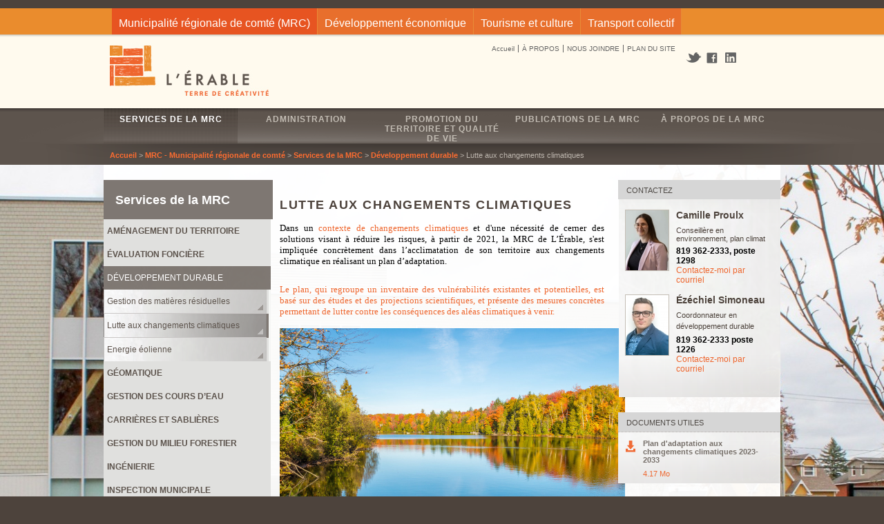

--- FILE ---
content_type: text/html; charset=utf-8
request_url: https://www.erable.ca/mrc/services-de-la-mrc/developpement-durable/lutte-aux-changements-climatiques
body_size: 9471
content:
<!DOCTYPE html>
<!--[if IEMobile 7]><html class="iem7"  lang="fr" dir="ltr"><![endif]-->
<!--[if lte IE 6]><html class="lt-ie9 lt-ie8 lt-ie7"  lang="fr" dir="ltr"><![endif]-->
<!--[if (IE 7)&(!IEMobile)]><html class="lt-ie9 lt-ie8"  lang="fr" dir="ltr"><![endif]-->
<!--[if IE 8]><html class="lt-ie9"  lang="fr" dir="ltr"><![endif]-->
<!--[if (gte IE 9)|(gt IEMobile 7)]><html  lang="fr" dir="ltr" prefix="content: http://purl.org/rss/1.0/modules/content/ dc: http://purl.org/dc/terms/ foaf: http://xmlns.com/foaf/0.1/ rdfs: http://www.w3.org/2000/01/rdf-schema# sioc: http://rdfs.org/sioc/ns# sioct: http://rdfs.org/sioc/types# skos: http://www.w3.org/2004/02/skos/core# xsd: http://www.w3.org/2001/XMLSchema#"><![endif]-->

<head>
    	<!-- Start cookieyes banner -->
	<script id="cookieyes" type="text/javascript" src="https://cdn-cookieyes.com/client_data/17c660296750ae9b6ca38c79/script.js"></script>
	<!-- End cookieyes banner -->
  <meta charset="utf-8" />
<link rel="shortcut icon" href="https://www.erable.ca/sites/all/themes/erable_theme/favicon.ico" type="image/vnd.microsoft.icon" />
<meta name="description" content="Dans un contexte de changements climatiques et d&#039;une nécessité de cerner des solutions visant à réduire les risques, à partir de 2021, la MRC de L’Érable, s&#039;est impliquée concrètement dans l’acclimatation de son territoire aux changements climatique en réalisant un plan d’adaptation.Le plan, qui regroupe un inventaire des vulnérabilités existantes et potentielles, est basé sur" />
<meta name="robots" content="follow, index" />
<meta name="generator" content="Drupal 7 (https://www.drupal.org)" />
<link rel="canonical" href="https://www.erable.ca/mrc/services-de-la-mrc/developpement-durable/lutte-aux-changements-climatiques" />
<link rel="shortlink" href="https://www.erable.ca/node/6920" />
<meta property="og:site_name" content="Region de L&#039;Erable" />
<meta property="og:type" content="article" />
<meta property="og:title" content="Lutte aux changements climatiques" />
<meta property="og:url" content="https://www.erable.ca/mrc/services-de-la-mrc/developpement-durable/lutte-aux-changements-climatiques" />
<meta property="og:description" content="Dans un contexte de changements climatiques et d&#039;une nécessité de cerner des solutions visant à réduire les risques, à partir de 2021, la MRC de L’Érable, s&#039;est impliquée concrètement dans l’acclimatation de son territoire aux changements climatique en réalisant un plan d’adaptation.Le plan, qui regroupe un inventaire des vulnérabilités existantes et potentielles, est basé sur des études et des projections scientifiques, et présente des mesures concrètes permettant de lutter contre les conséquences des aléas climatiques à venir.Plan d’adaptation aux changements climatiques 2023 – 2033 de la MR" />
<meta property="og:updated_time" content="2025-03-24T08:03:18-04:00" />
<meta property="article:published_time" content="2022-04-11T16:12:15-04:00" />
<meta property="article:modified_time" content="2025-03-24T08:03:18-04:00" />
  <title>Lutte aux changements climatiques | Region de L'Erable</title>

      <meta name="MobileOptimized" content="width">
    <meta name="HandheldFriendly" content="true">
    <meta name="viewport" content="width=device-width">
    <style>
@import url("https://www.erable.ca/modules/system/system.base.css?t8wutf");
@import url("https://www.erable.ca/modules/system/system.messages.css?t8wutf");
@import url("https://www.erable.ca/modules/system/system.theme.css?t8wutf");
</style>
<style media="screen">
@import url("https://www.erable.ca/sites/all/libraries/shadowbox/shadowbox.css?t8wutf");
</style>
<style media="print">#sb-container{position:relative;}#sb-overlay{display:none;}#sb-wrapper{position:relative;top:0;left:0;}#sb-loading{display:none;}
</style>
<style>
@import url("https://www.erable.ca/modules/comment/comment.css?t8wutf");
@import url("https://www.erable.ca/modules/field/theme/field.css?t8wutf");
@import url("https://www.erable.ca/modules/node/node.css?t8wutf");
@import url("https://www.erable.ca/modules/poll/poll.css?t8wutf");
@import url("https://www.erable.ca/modules/search/search.css?t8wutf");
@import url("https://www.erable.ca/modules/user/user.css?t8wutf");
@import url("https://www.erable.ca/sites/all/modules/contrib/video_filter/video_filter.css?t8wutf");
@import url("https://www.erable.ca/sites/all/modules/contrib/calendar/css/calendar_multiday.css?t8wutf");
@import url("https://www.erable.ca/sites/all/modules/contrib/views/css/views.css?t8wutf");
@import url("https://www.erable.ca/sites/all/modules/contrib/media/modules/media_wysiwyg/css/media_wysiwyg.base.css?t8wutf");
</style>
<style>
@import url("https://www.erable.ca/sites/all/modules/colorbox/styles/plain/colorbox_style.css?t8wutf");
@import url("https://www.erable.ca/sites/all/modules/contrib/ctools/css/ctools.css?t8wutf");
@import url("https://www.erable.ca/sites/all/modules/tp1/tp1_resize/tp1_resize.css?t8wutf");
</style>
<link type="text/css" rel="stylesheet" href="http://fonts.googleapis.com/css?family=Cabin:400,500,600,700" media="all" />
<style>
@import url("https://www.erable.ca/sites/all/themes/erable_theme/css/layouts/responsive-sidebars.css?t8wutf");
@import url("https://www.erable.ca/sites/all/themes/erable_theme/css/tabs.css?t8wutf");
@import url("https://www.erable.ca/sites/all/themes/erable_theme/css/pages.css?t8wutf");
@import url("https://www.erable.ca/sites/all/themes/erable_theme/css/blocks.css?t8wutf");
@import url("https://www.erable.ca/sites/all/themes/erable_theme/css/views-styles.css?t8wutf");
@import url("https://www.erable.ca/sites/all/themes/erable_theme/css/nodes.css?t8wutf");
@import url("https://www.erable.ca/sites/all/themes/erable_theme/css/forms.css?t8wutf");
</style>
  <!-- <link rel="stylesheet" href="https://cdn.jsdelivr.net/gh/orestbida/cookieconsent@2.9.2/dist/cookieconsent.css"> -->
  <script src="https://www.erable.ca/sites/all/modules/contrib/jquery_update/replace/jquery/1.12/jquery.min.js?v=1.12.4"></script>
<script src="https://www.erable.ca/misc/jquery-extend-3.4.0.js?v=1.12.4"></script>
<script src="https://www.erable.ca/misc/jquery-html-prefilter-3.5.0-backport.js?v=1.12.4"></script>
<script src="https://www.erable.ca/misc/jquery.once.js?v=1.2"></script>
<script src="https://www.erable.ca/misc/drupal.js?t8wutf"></script>
<script src="https://www.erable.ca/sites/all/modules/contrib/jquery_update/js/jquery_browser.js?v=0.0.1"></script>
<script src="https://www.erable.ca/sites/all/libraries/shadowbox/shadowbox.js?v=3.0.3"></script>
<script src="https://www.erable.ca/sites/all/modules/contrib/shadowbox/shadowbox_auto.js?v=3.0.3"></script>
<script src="https://www.erable.ca/sites/all/files/languages/fr_tvUizWAT_HuGpF38EvPlJzvnZ1aTY3WRiLJ9y_xqZnY.js?t8wutf"></script>
<script src="https://www.erable.ca/sites/all/libraries/colorbox/jquery.colorbox-min.js?t8wutf"></script>
<script src="https://www.erable.ca/sites/all/modules/colorbox/js/colorbox.js?t8wutf"></script>
<script src="https://www.erable.ca/sites/all/modules/colorbox/styles/plain/colorbox_style.js?t8wutf"></script>
<script src="https://www.erable.ca/sites/all/modules/colorbox/js/colorbox_load.js?t8wutf"></script>
<script src="https://www.erable.ca/sites/all/modules/tp1/tp1_resize/tp1_resize.js?t8wutf"></script>
<script src="https://www.erable.ca/sites/all/themes/erable_theme/js/cookieconsent.js?t8wutf"></script>
<script src="https://www.erable.ca/sites/all/modules/contrib/field_group/field_group.js?t8wutf"></script>
<script>
          Shadowbox.path = "/sites/all/libraries/shadowbox/";
        </script>
<script>jQuery.extend(Drupal.settings, {"basePath":"\/","pathPrefix":"","setHasJsCookie":0,"ajaxPageState":{"theme":"erable_theme","theme_token":"voVA6BH0MNsn7P1S-TfVVuxGdDqWK35NLNx8kDXyBpc","js":{"sites\/all\/modules\/contrib\/jquery_update\/replace\/jquery\/1.12\/jquery.min.js":1,"misc\/jquery-extend-3.4.0.js":1,"misc\/jquery-html-prefilter-3.5.0-backport.js":1,"misc\/jquery.once.js":1,"misc\/drupal.js":1,"sites\/all\/modules\/contrib\/jquery_update\/js\/jquery_browser.js":1,"sites\/all\/libraries\/shadowbox\/shadowbox.js":1,"sites\/all\/modules\/contrib\/shadowbox\/shadowbox_auto.js":1,"public:\/\/languages\/fr_tvUizWAT_HuGpF38EvPlJzvnZ1aTY3WRiLJ9y_xqZnY.js":1,"sites\/all\/libraries\/colorbox\/jquery.colorbox-min.js":1,"sites\/all\/modules\/colorbox\/js\/colorbox.js":1,"sites\/all\/modules\/colorbox\/styles\/plain\/colorbox_style.js":1,"sites\/all\/modules\/colorbox\/js\/colorbox_load.js":1,"sites\/all\/modules\/tp1\/tp1_resize\/tp1_resize.js":1,"sites\/all\/themes\/erable_theme\/js\/cookieconsent.js":1,"sites\/all\/modules\/contrib\/field_group\/field_group.js":1,"0":1},"css":{"modules\/system\/system.base.css":1,"modules\/system\/system.menus.css":1,"modules\/system\/system.messages.css":1,"modules\/system\/system.theme.css":1,"sites\/all\/libraries\/shadowbox\/shadowbox.css":1,"0":1,"modules\/comment\/comment.css":1,"modules\/field\/theme\/field.css":1,"modules\/node\/node.css":1,"modules\/poll\/poll.css":1,"modules\/search\/search.css":1,"modules\/user\/user.css":1,"sites\/all\/modules\/contrib\/video_filter\/video_filter.css":1,"sites\/all\/modules\/contrib\/calendar\/css\/calendar_multiday.css":1,"sites\/all\/modules\/contrib\/views\/css\/views.css":1,"sites\/all\/modules\/contrib\/media\/modules\/media_wysiwyg\/css\/media_wysiwyg.base.css":1,"sites\/all\/modules\/colorbox\/styles\/plain\/colorbox_style.css":1,"sites\/all\/modules\/contrib\/ctools\/css\/ctools.css":1,"sites\/all\/modules\/tp1\/tp1_resize\/tp1_resize.css":1,"http:\/\/fonts.googleapis.com\/css?family=Cabin:400,500,600,700":1,"sites\/all\/themes\/erable_theme\/system.menus.css":1,"sites\/all\/themes\/erable_theme\/css\/layouts\/responsive-sidebars.css":1,"sites\/all\/themes\/erable_theme\/css\/tabs.css":1,"sites\/all\/themes\/erable_theme\/css\/pages.css":1,"sites\/all\/themes\/erable_theme\/css\/blocks.css":1,"sites\/all\/themes\/erable_theme\/css\/views-styles.css":1,"sites\/all\/themes\/erable_theme\/css\/nodes.css":1,"sites\/all\/themes\/erable_theme\/css\/forms.css":1}},"colorbox":{"transition":"elastic","speed":"350","opacity":"0.85","slideshow":false,"slideshowAuto":true,"slideshowSpeed":"2500","slideshowStart":"start slideshow","slideshowStop":"stop slideshow","current":"{current} of {total}","previous":"\u00ab Prev","next":"Next \u00bb","close":"Close","overlayClose":true,"returnFocus":true,"maxWidth":"98%","maxHeight":"98%","initialWidth":"300","initialHeight":"250","fixed":true,"scrolling":false,"mobiledetect":true,"mobiledevicewidth":"480px","file_public_path":"\/sites\/all\/files","specificPagesDefaultValue":"admin*\nimagebrowser*\nimg_assist*\nimce*\nnode\/add\/*\nnode\/*\/edit\nprint\/*\nprintpdf\/*\nsystem\/ajax\nsystem\/ajax\/*"},"shadowbox":{"animate":true,"animateFade":true,"animSequence":"wh","auto_enable_all_images":1,"auto_gallery":1,"autoplayMovies":true,"continuous":false,"counterLimit":10,"counterType":"default","displayCounter":true,"displayNav":true,"enableKeys":true,"fadeDuration":0.35,"handleOversize":"resize","handleUnsupported":"link","initialHeight":160,"initialWidth":320,"language":"fr","modal":false,"overlayColor":"#000","overlayOpacity":0.8,"resizeDuration":0.55,"showMovieControls":true,"slideshowDelay":0,"viewportPadding":20,"useSizzle":false},"tp1_resize":{"type":"normal"},"field_group":{"hidden":"full"}});</script>
      <!--[if lt IE 9]>
    <script src="/sites/all/themes/zen/js/html5-respond.js"></script>
    <![endif]-->
  </head>
<body class="html not-front not-logged-in two-sidebars page-node page-node- page-node-6920 node-type-page i18n-fr section-mrc" >
      <p id="skip-link">
      <a href="#main-menu" class="element-invisible element-focusable">Jump to navigation</a>
    </p>
      <div id="page-wrapper">
  <div id="page">

  <header id="header">


   
        <div class="section clearfix">
      <div class="section-content">
          <div class="header__region region region-header">
    <div id="block-menu-block-12" class="block block-menu-block first last odd count-1" role="navigation">

            <div class="title_block">
                <div class="deco_arrow">
                        <h2 class="title">Short top menu</h2>
                </div>
        </div>
    
  <div class="content">
    <div class="menu-block-wrapper menu-block-12 menu-name-menu-top-menu parent-mlid-0 menu-level-1">
  <ul class="menu"><li class="menu__item is-active-trail is-leaf first leaf active-trail menu-mlid-1316"><a href="/mrc" title="" class="menu__link is-active-trail active-trail">Municipalité régionale de comté (MRC)</a></li>
<li class="menu__item is-leaf leaf menu-mlid-1325"><a href="/cld" title="" class="menu__link">Développement économique</a></li>
<li class="menu__item is-leaf leaf menu-mlid-1317"><a href="/tourisme" title="" class="menu__link">Tourisme et culture</a></li>
<li class="menu__item is-leaf last leaf menu-mlid-1318"><a href="/transport" title="" class="menu__link">Transport collectif</a></li>
</ul></div>
  </div>
</div><!-- /.block.tpl -->
  </div>
      </div><!-- /#section-content -->
  
    <div class="second-header-wrapper">
      <div class="second-header">
               <div class="logo">   
          <a href="/" title="Accueil" rel="home" id="logo"><img src="https://www.erable.ca/sites/all/themes/erable_theme/images/CLD_logo.jpg" alt="Accueil" /></a>
          <div class="region region-header-second">
    <div id="block-block-75" class="block block-block first odd count-1">

      
  <div class="content">
    <p><a class="link-twitter" href="http://twitter.com/@MRCdelerable" target="_blank">Page Twitter</a> <a class="link-facebook" href="http://www.facebook.com/erable.ca" target="_blank">Page Facebook</a> <a class="link-linkedin" href="http://www.linkedin.com/company/mrc-de-l%27-rable?" target="_blank">Page LinkedIn</a></p> <div class="fb_like"><div class="fb-like"><!-- --></div></div><p> </p><p><a href="https://www.erable.ca/mrc" target="_self"> </a></p><p><a href="https://www.erable.ca/mrc" target="_self"> </a></p><div class="fb_like"><div class="fb-like"><!-- --></div></div>  </div>
</div><!-- /.block.tpl -->
<div id="block-menu-menu-mrc-top-menu" class="block block-menu last even count-2" role="navigation">

      
  <div class="content">
    <ul class="menu"><li class="menu__item is-leaf first leaf"><a href="/mrc" title="" class="menu__link">Accueil</a></li>
<li class="menu__item is-collapsed collapsed"><a href="/a-propos" title="" class="menu__link">À PROPOS</a></li>
<li class="menu__item is-leaf leaf"><a href="/communiquez-avec-nous" title="" class="menu__link">NOUS JOINDRE</a></li>
<li class="menu__item is-leaf last leaf"><a href="/sitemap" title="" class="menu__link">PLAN DU SITE</a></li>
</ul>  </div>
</div><!-- /.block.tpl -->
  </div>

        </div>

                <div class="region region-navigation">
    <div id="block-menu-block-4" class="block block-menu-block first last odd count-1" role="navigation">

      
  <div class="content">
    <div class="menu-block-wrapper menu-block-4 menu-name-menu-mrc parent-mlid-0 menu-level-1">
  <ul class="menu"><li class="menu__item is-active-trail is-parent is-leaf first leaf has-children active-trail menu-mlid-14857"><a href="https://www.erable.ca/mrc/services-de-la-mrc/services-de-la-mrc/" title="" class="menu__link is-active-trail active-trail">Services de la MRC</a></li>
<li class="menu__item is-parent is-leaf leaf has-children menu-mlid-14810"><a href="/mrc/administration" class="menu__link">Administration</a></li>
<li class="menu__item is-parent is-leaf leaf has-children menu-mlid-1372"><a href="/mrc/notre-territoire" class="menu__link">Promotion du territoire et qualité de vie</a></li>
<li class="menu__item is-parent is-leaf leaf has-children menu-mlid-14860"><a href="/mrc/publications-de-la-mrc" class="menu__link">Publications de la MRC</a></li>
<li class="menu__item is-parent is-leaf last leaf has-children menu-mlid-1379"><a href="/mrc/propos-de-la-mrc-de-lerable" class="menu__link">À propos de la MRC</a></li>
</ul></div>
  </div>
</div><!-- /.block.tpl -->
  </div>

       <div class="breadcrumb-wrapper"><div class="breadcrumb"><a href="/">Accueil</a> > <a href="/mrc">MRC - Municipalité régionale de comté</a> > <a href="https://www.erable.ca/mrc/services-de-la-mrc/services-de-la-mrc/" title="">Services de la MRC</a> > <a href="/mrc/services-de-la-mrc/developpement-durable" class="active-trail">Développement durable</a> > Lutte aux changements climatiques</div></div>
      </div><!-- /#second-header -->
  </div><!-- /#second-header-wrapper -->
  </div><!-- /#section -->
  </header>
 <div id="main-wrapper">
   <div id="main">

    <div id="content" class="column" role="main">
     <div class="section">   
         <a id="main-content"></a>
                    <h1 class="title" id="page-title">Lutte aux changements climatiques</h1>
                                          
      <div id="content-area">
          <div class="region region-content-block">
    

<article class="node-6920 node node-page view-mode-full clearfix" about="/mrc/services-de-la-mrc/developpement-durable/lutte-aux-changements-climatiques" typeof="sioc:Item foaf:Document">

      <header>
                  <span property="dc:title" content="Lutte aux changements climatiques" class="rdf-meta element-hidden"></span><span property="sioc:num_replies" content="0" datatype="xsd:integer" class="rdf-meta element-hidden"></span>
          </header>
  
  <div class="field field-name-body field-type-text-with-summary field-label-hidden"><div class="field-items"><div class="field-item even" property="content:encoded"><p style="text-align: justify;"><span style="font-size: small; font-family: trebuchet ms, geneva;">Dans un <a title="Pour en savoir plus sur le contexte du changement climatique" href="https://www.erable.ca/mrc/contexte-du-changement-climatique" target="_blank">contexte de changements climatiques</a> et d'une nécessité de cerner des solutions visant à réduire les risques, à partir de 2021, la MRC de L’Érable, s'est impliquée concrètement dans l’acclimatation de son territoire aux changements climatique en réalisant un plan d’adaptation.</span></p><p style="text-align: justify;"><a title="Pour consulter le PACC (document PDF)" href="https://www.erable.ca/sites/all/files/pacc_mrc-lerable.pdf" target="_blank"><span style="font-size: small; font-family: trebuchet ms, geneva;">Le plan, qui regroupe un inventaire des vulnérabilités existantes et potentielles, est basé sur des études et des projections scientifiques, et présente des mesures concrètes permettant de lutter contre les conséquences des aléas climatiques à venir.<br /><br /><img style="display: block; margin-left: auto; margin-right: auto;" src="https://www.erable.ca/sites/all/files/images/lac_joseph_0.jpg" alt="Lac Joseph" width="500" height="423" /><strong><br />Plan d’adaptation aux changements climatiques 2023 – 2033 de la MRC de L’Érable</strong></span></a></p><p><span style="font-size: small; font-family: trebuchet ms, geneva;">Ce <a title="Pour consulter le PACC (document PDF)" href="https://www.erable.ca/sites/all/files/pacc_mrc-lerable.pdf" target="_blank">plan</a> se déroule en plusieurs étapes et s’articule autour de quatre volets :</span></p><ul><li><span style="font-size: small; font-family: trebuchet ms, geneva;">Environnement naturel et biodiversité;</span></li><li><span style="font-size: small; font-family: trebuchet ms, geneva;">Santé, société et développement économique;</span></li><li><span style="font-size: small; font-family: trebuchet ms, geneva;">Infrastructures et mobilité;</span></li><li><span style="font-size: small; font-family: trebuchet ms, geneva;">Services municipaux.</span></li></ul><p><span style="font-size: small; font-family: trebuchet ms, geneva;">À la suite de l’analyse de vulnérabilités et de risques de son territoire, la MRC a adopté une vision commune ainsi que des orientations afin de soutenir divers axes d’amélioration :  </span><br /><span style="font-family: trebuchet ms, geneva;"><strong></strong></span></p><p style="padding-left: 30px;"><span style="font-family: trebuchet ms, geneva;"><strong><span style="font-size: small;">Vision du PACC</span></strong></span></p><ul><li><span style="font-family: trebuchet ms, geneva;"><em><span style="font-size: small;"> D’ici 2032, avec la mise en œuvre du plan d’adaptation aux changements climatiques 2022 – 2032, la MRC de L’Érable s’engage à être mieux préparée aux impacts liés aux bouleversements climatiques et prend l’occasion de mettre de l’avant les opportunités qui s’y présentent à travers des efforts régionaux. Une culture participative et collaborative doublée de la mise en place des actions au fil des années permettra de renforcer la résilience communautaire en prévenant les conséquences en santé et sécurité publique, en sécurisant les services municipaux, et l’apport des milieux naturels.  <br /></span></em></span></li></ul><p style="padding-left: 30px;"><span style="font-family: trebuchet ms, geneva;"><strong><span style="font-size: small;">Complémentaire au PACC de la Ville de Plessisville </span></strong></span></p><ul><li><span style="font-size: small; font-family: trebuchet ms, geneva;"><em>Soucieuse d’accroître sa résilience face aux bouleversements climatologiques qui nous attendent au cours des prochaines décennies, Plessisville est fière de lancer son premier plan d’action en adaptation aux changements climatiques. Il s’agit d’une démarche concrète assortie de 52 mesures d’adaptation destinées à réduire les effets négatifs des changements climatiques sur les infrastructures et les services municipaux, sur les actifs naturels de la ville ainsi que sur le bien-être et la santé de la population. </em><br /> <a title="Changements climatiques - Ville de Plessisville" href="https://plessisville.quebec/affaires/adaptation-aux-changements-climatiques/" target="_blank">Pour en savoir plus</a>. </span></li></ul><p><span style="font-size: small; font-family: trebuchet ms, geneva;"><strong>Orientations des actions : </strong> </span></p><ol><li><span style="font-size: small; font-family: trebuchet ms, geneva;">Préserver la santé et sécurité des citoyens en favorisant la résilience communautaire;</span></li><li><span style="font-size: small; font-family: trebuchet ms, geneva;">Renforcer la résilience des activités agricoles, agrotouristiques, acéricoles et forestières;</span></li><li><span style="font-size: small; font-family: trebuchet ms, geneva;">Assurer de restaurer et maintenir les fonctions écologiques des services écosystémiques;</span></li><li><span style="font-size: small; font-family: trebuchet ms, geneva;">Préserver la qualité et la pérennité de l’approvisionnement en eau;</span></li><li><span style="font-size: small; font-family: trebuchet ms, geneva;">Promouvoir un aménagement durable et renforcer la résilience des infrastructures municipales et du patrimoine historique;</span></li><li><span style="font-size: small; font-family: trebuchet ms, geneva;">Intégrer les risques des changements climatiques à la planification, la gouvernance et les opérations des services municipaux;</span></li><li><span style="font-size: small; font-family: trebuchet ms, geneva;">Inspirer et promouvoir une culture participative, collaborative et proactive face aux risques climatiques;</span></li><li><span style="font-size: small; font-family: trebuchet ms, geneva;">Soutenir une culture de l’innovation axée sur la transition écologique et la démarche DD pour saisir les opportunités économiques.</span></li></ol><p><span style="font-family: trebuchet ms, geneva; font-size: small;"><a title="Pour plus d'info sur le contexte du changement climatique" href="https://www.erable.ca/mrc/contexte-du-changement-climatique" target="_blank">En savoir plus sur le contexte du changement climatique.</a></span></p></div></div></div>
        
</article><!-- /.node -->
  </div>
      </div>
                  </div><!-- /#section -->
    </div><!-- /#content -->

    
          <aside class="sidebars">
          <section class="region region-sidebar-first column sidebar">
    <div id="block-menu-block-5" class="block block-menu-block first last odd count-1" role="navigation">

            <div class="title_block">
                <div class="deco_arrow">
                        <h2 class="title">Services de la MRC</h2>
                </div>
        </div>
    
  <div class="content">
    <div class="menu-block-wrapper menu-block-5 menu-name-menu-mrc parent-mlid-0 menu-level-2">
  <ul class="menu"><li class="menu__item is-collapsed first collapsed menu-mlid-14845"><a href="/mrc/services-de-la-mrc/amenagement-du-territoire" class="menu__link">Aménagement du territoire</a></li>
<li class="menu__item is-collapsed collapsed menu-mlid-14835"><a href="/mrc/services-de-la-mrc/evaluation-fonciere" class="menu__link">Évaluation foncière</a></li>
<li class="menu__item is-active-trail is-expanded expanded active-trail menu-mlid-16028"><a href="/mrc/services-de-la-mrc/developpement-durable" class="menu__link is-active-trail active-trail">Développement durable</a><ul class="menu"><li class="menu__item is-collapsed first collapsed menu-mlid-14859"><a href="/mrc/services-de-la-mrc/developpement-durable/gestion-des-matieres-residuelles" class="menu__link">Gestion des matières résiduelles</a></li>
<li class="menu__item is-active is-active-trail is-leaf leaf active-trail active menu-mlid-16030"><a href="/mrc/services-de-la-mrc/developpement-durable/lutte-aux-changements-climatiques" class="menu__link is-active-trail active-trail active">Lutte aux changements climatiques</a></li>
<li class="menu__item is-leaf last leaf menu-mlid-17504"><a href="/mrc/services-de-la-mrc/developpement-durable/energie-eolienne" class="menu__link">Energie éolienne</a></li>
</ul></li>
<li class="menu__item is-leaf leaf menu-mlid-14846"><a href="/mrc/services-de-la-mrc/geomatique" class="menu__link">Géomatique</a></li>
<li class="menu__item is-leaf leaf menu-mlid-14847"><a href="/mrc/services-de-la-mrc/gestion-des-cours-deau" class="menu__link">Gestion des cours d’eau</a></li>
<li class="menu__item is-leaf leaf menu-mlid-15161"><a href="/mrc/services-de-la-mrc/carrieres-et-sablieres" class="menu__link">Carrières et sablières</a></li>
<li class="menu__item is-leaf leaf menu-mlid-14848"><a href="/mrc/services-de-la-mrc/gestion-du-milieu-forestier" class="menu__link">Gestion du milieu forestier</a></li>
<li class="menu__item is-leaf leaf menu-mlid-14849"><a href="/mrc/services-de-la-mrc/ingenierie" class="menu__link">Ingénierie</a></li>
<li class="menu__item is-leaf leaf menu-mlid-14850"><a href="/mrc/services-de-la-mrc/inspection-municipale" class="menu__link">Inspection municipale</a></li>
<li class="menu__item is-leaf leaf menu-mlid-14854"><a href="/mrc/services-de-la-mrc/programmes-de-renovation" class="menu__link">Programmes de rénovation</a></li>
<li class="menu__item is-collapsed collapsed menu-mlid-14851"><a href="/mrc/services-de-la-mrc/securite-publique" class="menu__link">Sécurité publique</a></li>
<li class="menu__item is-leaf leaf menu-mlid-14824"><a href="http://www.erable.ca/transport" title="" class="menu__link">Transport collectif</a></li>
<li class="menu__item is-leaf last leaf menu-mlid-14852"><a href="/mrc/services-de-la-mrc/ventes-pour-taxes" class="menu__link">Ventes pour taxes</a></li>
</ul></div>
  </div>
</div><!-- /.block.tpl -->
  </section>
          <section class="region region-sidebar-second column sidebar">
    <div id="block-tp1blocks-responsable-district" class="block block-tp1blocks first odd count-1">

            <div class="title_block">
                <div class="deco_arrow">
                        <h2 class="title">Contactez</h2>
                </div>
        </div>
    
  <div class="content">
    <article class="node-7577 node node-responsables-district view-mode-full clearfix" about="/camille-proulx" typeof="sioc:Item foaf:Document">

  <div class="field-field-picture">
  <div class="field-items"> 
    <div class="field-item">
    <img src="https://www.erable.ca/sites/all/files/styles/responsable_picture/public/camille_proulx_web.jpg?itok=yF6jV8_U" />
   </div>
  </div>
</div>
<div class="content">
     <h2>Camille Proulx</h2>
    
     <div class="field field-name-body field-type-text-with-summary field-label-hidden"><div class="field-items"><div class="field-item even" property="content:encoded"><p>Conseillère en environnement, plan climat</p></div></div></div>   <b> <div class="field field-name-field-phone field-type-text field-label-hidden"><div class="field-items"><div class="field-item even">819 362-2333, poste 1298</div></div></div></b>
     
  <a class="email" href="mailto:cproulx@erable.ca">Contactez-moi par courriel</a>
  <br/><br/>
    </div>
    
</article><!-- /.node -->
<article class="node-5541 node node-responsables-district view-mode-full clearfix" about="/ezechiel-simoneau" typeof="sioc:Item foaf:Document">

  <div class="field-field-picture">
  <div class="field-items"> 
    <div class="field-item">
    <img src="https://www.erable.ca/sites/all/files/styles/responsable_picture/public/sans_titre-8040-7.jpg?itok=PFbjc9_T" />
   </div>
  </div>
</div>
<div class="content">
     <h2>Ézéchiel Simoneau</h2>
    
     <div class="field field-name-body field-type-text-with-summary field-label-hidden"><div class="field-items"><div class="field-item even" property="content:encoded"><p>Coordonnateur en développement durable<span style="font-size: 12.0pt; line-height: 115%; font-family: &quot;Times New Roman&quot;,serif; mso-fareast-font-family: &quot;Times New Roman&quot;; mso-font-kerning: 0pt; mso-ligatures: none; mso-ansi-language: FR-CA; mso-fareast-language: FR-CA; mso-bidi-language: AR-SA;"><br /></span></p></div></div></div>   <b> <div class="field field-name-field-phone field-type-text field-label-hidden"><div class="field-items"><div class="field-item even">819 362-2333 poste 1226</div></div></div></b>
     
  <a class="email" href="mailto:esimoneau@erable.ca">Contactez-moi par courriel</a>
  <br/><br/>
    </div>
    
</article><!-- /.node -->
  </div>
</div><!-- /.block.tpl -->
<div id="block-tp1blocks-attachments" class="block block-tp1blocks last even count-2">

            <div class="title_block">
                <div class="deco_arrow">
                        <h2 class="title">Documents utiles</h2>
                </div>
        </div>
    
  <div class="content">
    <div class="field field-name-field-fichier-attach- field-type-file field-label-hidden"><div class="field-items"><div class="field-item even"><a href="https://www.erable.ca/sites/all/files/pacc_mrc-lerable.pdf" type="pacc_mrc-lerable.pdf; length=4369014" target="_blank"><span class="name">Plan d'adaptation aux changements climatiques 2023-2033</span><span class="size">4.17 Mo </span></a></div></div></div>  </div>
</div><!-- /.block.tpl -->
  </section>
      </aside><!-- /.sidebars -->
    
  </div><!-- /#main -->

    <footer id="footer">
   <div class="section">
<div id="fb-root"></div>
<script type="text/plain" data-cookiecategory="targeting">(function(d, s, id) {
  var js, fjs = d.getElementsByTagName(s)[0];
  if (d.getElementById(id)) return;
  js = d.createElement(s); js.id = id;
//  js.src = "//connect.facebook.net/fr_FR/sdk.js#xfbml=1&version=v2.7&appId=119077488112986";
js.src = "//connect.facebook.net/fr_FR/sdk.js#xfbml=1&version=v2.7&appId=1032106626909101";  
fjs.parentNode.insertBefore(js, fjs);
}(document, 'script', 'facebook-jssdk'));</script>
   <div class="region region-footer"> 
    <div id="block-block-11" class="block block-block first odd count-1">

      
  <div class="content">
    <h3><span style="font-family: 'trebuchet ms', geneva;"><strong><span style="font-size: medium;"><span style="text-decoration: underline;"><a href="https://www.erable.ca/mrc/services-de-la-mrc/services-de-la-mrc/" target="_self">SERVICES DE LA MRC</a></span><a href="https://www.erable.ca/mrc/services-de-la-mrc" target="_self"><br /></a></span></strong></span></h3><h3><span style="font-family: 'trebuchet ms', geneva;"><strong><span style="font-size: medium;"><a href="https://www.erable.ca/mrc/services-de-la-mrc/amenagement-du-territoire" target="_self">Aménagement du territoire<br /></a></span></strong></span><strong style="font-family: 'trebuchet ms', geneva; font-size: 1.17em;"><span style="font-size: medium;"><a href="https://www.erable.ca/mrc/services-de-la-mrc/evaluation-fonciere" target="_self">Évaluation foncière<br /></a></span></strong><strong style="font-family: 'trebuchet ms', geneva; font-size: 1.17em;"><span style="font-size: medium;"><a href="https://www.erable.ca/mrc/services-de-la-mrc/geomatique">Géomatique<br /></a></span></strong><strong style="font-family: 'trebuchet ms', geneva; font-size: 1.17em;"><span style="font-size: medium;"><a href="https://www.erable.ca/mrc/services-de-la-mrc/gestion-des-cours-deau" target="_self">Gestion des cours d'eau<br /></a></span></strong><strong style="font-family: 'trebuchet ms', geneva; font-size: 1.17em;"><span style="font-size: medium;"><a href="https://www.erable.ca/mrc/services-de-la-mrc/carrieres-et-sablieres" target="_self">Carrières et sablières<br /></a></span></strong><strong style="font-family: 'trebuchet ms', geneva; font-size: 1.17em;"><span style="font-size: medium;"><a title="Pour en savoir plus" href="https://www.erable.ca/mrc/services-de-la-mrc/developpement-durable" target="_blank">Développement durable</a><br /></span></strong><strong style="font-family: 'trebuchet ms', geneva; font-size: 1.17em;"><span style="font-size: medium;"><a href="https://www.erable.ca/mrc/services-de-la-mrc/gestion-du-milieu-forestier" target="_self">Gestion du milieu forestier<br /></a></span></strong><strong style="font-family: 'trebuchet ms', geneva; font-size: 1.17em;"><span style="font-size: medium;"><a href="https://www.erable.ca/mrc/services-de-la-mrc/ingenierie" target="_self">Ingénierie<br /></a></span></strong><strong style="font-family: 'trebuchet ms', geneva; font-size: 1.17em;"><span style="font-size: medium;"><a href="https://www.erable.ca/mrc/services-de-la-mrc/inspection-municipale" target="_self">Inspection municipale<br /></a></span></strong><strong style="font-family: 'trebuchet ms', geneva; font-size: 1.17em;"><span style="font-size: medium;"><a href="https://www.erable.ca/mrc/services-de-la-mrc/programmes-de-renovation" target="_self">Programmes de rénovation</a><a href="https://www.erable.ca/mrc/services-de-la-mrc/programmes-de-renovation-residentielle" target="_self"><br /></a></span></strong><strong style="font-family: 'trebuchet ms', geneva; font-size: 1.17em;"><span style="font-size: medium;"><a href="https://www.erable.ca/mrc/services-de-la-mrc/securite-publique" target="_self">Sécurité publique<br /></a></span></strong><strong style="font-family: 'trebuchet ms', geneva; font-size: 1.17em;"><span style="font-size: medium;"><a href="https://www.erable.ca/transport" target="_self">Transport collectif<br /></a></span></strong><strong style="font-family: 'trebuchet ms', geneva; font-size: 1.17em;"><span style="font-size: medium;"><a href="https://www.erable.ca/mrc/services-de-la-mrc/ventes-pour-taxes" target="_self">Ventes pour taxes</a></span></strong></h3>  </div>
</div><!-- /.block.tpl -->
<div id="block-block-12" class="block block-block even count-2">

      
  <div class="content">
    <h3><span style="text-decoration: underline; font-size: small;"><span style="font-family: 'trebuchet ms', geneva;"><a href="https://www.erable.ca/mrc/administration" target="_self">ADMINISTRATION</a></span></span></h3><h3><span style="font-family: 'trebuchet ms', geneva; font-size: medium;"><a href="https://www.erable.ca/mrc/administration/fonds-de-la-mrc" target="_self">Fonds de la MRC</a><a href="https://www.erable.ca/mrc/propos-de-la-mrc/gestion-des-contrats-et-appels-doffres" target="_self"><br /></a><a href="https://www.erable.ca/mrc/administration/gestion-contractuelle" target="_self">Contrats et appels d'offres</a><a href="https://www.erable.ca/mrc/propos-de-la-mrc/conseil-des-maires" target="_self"><br /></a><a title="Information sur l'accès à l'information" href="https://www.erable.ca/mrc/acces-linformation" target="_blank">Accès à l'information</a><br /><a href="https://www.erable.ca/mrc/administration/politique-de-dons-et-commandites" target="_self">Dons et commandites</a></span></h3><h3><span style="text-decoration: underline;"><span style="font-family: 'trebuchet ms', geneva; font-size: medium;"><a href="https://www.erable.ca/mrc/propos-de-la-mrc-de-lerable" target="_self">À PROPOS DE LA MRC</a></span></span></h3><h3><span style="font-family: 'trebuchet ms', geneva; font-size: medium;"><a href="https://www.erable.ca/mrc/propos-de-la-mrc/municipalites" target="_self">Municipalités</a></span><br /><span style="font-family: 'trebuchet ms', geneva; font-size: medium;"><a title="Conseil de la MRC" href="https://www.erable.ca/mrc/propos-de-la-mrc/conseil-de-la-mrc" target="_blank">Conseil de la MRC</a><br /><a title="En savoir plus sur l'équipe" href="https://www.erable.ca/mrc/propos-de-la-mrc/notre-equipe" target="_blank">Notre équipe</a><br /><a title="Pour consulter l'organigramme" href="https://www.erable.ca/sites/all/files/documents/organigramme_mrc_2024.pdf" target="_blank">Organigramme</a><br /><a href="https://www.erable.ca/mrc/propos-de-la-mrc/offres-demploi" target="_self">Offres d'emploi</a><a href="https://www.erable.ca/mrc/propos-de-la-mrc/offres-demploi" target="_self"><br /></a><a href="https://www.erable.ca/mrc/propos-de-la-mrc/nous-joindre" target="_self">Nous joindre</a></span></h3>  </div>
</div><!-- /.block.tpl -->
<div id="block-block-13" class="block block-block odd count-3">

      
  <div class="content">
    <h3><span style="font-family: 'trebuchet ms', geneva; font-size: small;"><span style="text-decoration: underline;"><a href="https://www.erable.ca/mrc/notre-territoire" target="_self">PROMOTION DU TERRITOIRE ET QUALITÉ DE VIE</a></span></span></h3><h3><span style="font-family: 'trebuchet ms', geneva; font-size: medium;"><a href="https://www.erable.ca/mrc/promotion-du-territoire/accueil-des-nouveaux-arrivants" target="_self">Accueil des nouveaux arrivants</a></span><br /><span style="font-family: 'trebuchet ms', geneva; font-size: medium;"><a title="Pour en savoir plus sur le service Arterre" href="https://www.erable.ca/cld/secteurs-dactivite/agroalimentaire/arterre" target="_blank">Arterre</a><br /><a href="https://www.erable.ca/mrc/promotion-du-territoire-et-qualite-de-vie/equipements-regionaux-et-loisirs" target="_self">Équipements régionaux et loisirs</a><br /><a href="https://www.erable.ca/mrc/promotion-du-territoire/positionnement-lerable-terre-de-creativite" target="_self">Stratégie de positionnement</a><br /><a href="https://www.erable.ca/mrc/qualite-de-vie/place-la-famille/politique-familiale" target="_self">Politique familiale</a><br /><a href="https://www.erable.ca/mrc/propos-de-la-mrc/programme-pair" target="_self">Programme PAIR<br /></a><a href="https://www.erable.ca/mrc/promotion-du-territoire-et-qualite-de-vie/circuit-electrique" target="_self">Circuit électrique</a></span></h3><h3><span style="font-family: 'trebuchet ms', geneva; font-size: small; text-decoration: underline;"><a href="https://www.erable.ca/mrc/publications-de-la-mrc" target="_self">PUBLICATIONS</a></span></h3><h3><span style="font-family: 'trebuchet ms', geneva; font-size: medium;"><a title="Pour consulter les documents publics relatifs au conseil" href="https://www.erable.ca/mrc/propos-de-la-mrc/centre-de-documentation/proces-verbaux-des-seances-du-conseil" target="_blank">Séances du conseil</a><br /><a title="Pour consulter l'information publique au sujet du comité administratif" href="https://www.erable.ca/mrc/publications-de-la-mrc/ordres-du-jour-et-proces-verbaux" target="_blank">Séances du comité administratif</a><a href="https://www.erable.ca/mrc/propos-de-la-mrc/centre-de-documentation/avis-publics" target="_self"><br />Avis publics</a><a href="https://www.erable.ca/mrc/propos-de-la-mrc/centre-de-documentation/proces-verbaux-des-seances-du-conseil" target="_self"><br /></a><a href="https://www.erable.ca/mrc/reglements-de-la-mrc" target="_self">Règlements</a><a href="https://www.erable.ca/sites/all/files/documents/organigramme_mrc_0.pdf" target="_blank"><br /></a><a href="https://www.erable.ca/mrc/documents" target="_self">Centre de documentation</a></span></h3>  </div>
</div><!-- /.block.tpl -->
<div id="block-block-113" class="block block-block even count-4">

      
  <div class="content">
    <h3><a href="https://www.erable.ca/mrc/nouvelles" target="_self">NOUVELLES</a></h3><h3><a href="https://www.erable.ca/mrc/calendrier" target="_self">ÉVÉNEMENTS</a></h3> <h3><a href="https://www.erable.ca/mrc/liens-utiles" target="_self">Liens utiles</a></h3> <h3><a href="https://www.erable.ca/cld-mrc-tourisme/netiquette" target="_self">Nétiquette</a></h3><p><img src="https://www.erable.ca/sites/all/files/images/logo_mrc_noir.png" alt="Logo MRC de L'Érable" width="113" height="55" /></p><h3>MRC de L'Érable</h3><p><span style="font-size: 10px;">1275, av. Saint-Édouard<br /></span><span style="font-size: 10px;">Plessisville, Québec, G6L 2K1<br /></span><span style="font-size: 10px;">Téléphone : 819-362-2333</span><span style="font-size: 10px;"><br /></span><a style="font-size: 10px;" title="Contactez-nous" href="mailto:mrc@erable.ca">mrc@erable.ca</a></p>  </div>
</div><!-- /.block.tpl -->
<div id="block-tp1blocks-copyright" class="block block-tp1blocks last odd count-5">

      
  <div class="content">
    &copy;2026. Tous droits réservés.  </div>
</div><!-- /.block.tpl -->
    </div>
  </div>
  </footer><!-- region__footer -->
  <script type="text/plain" data-cookiecategory="analytics">
  <!--//--><![CDATA[//><!--
  var _gaq = _gaq || [];_gaq.push(["_setAccount", "UA-25731402-1"]);_gaq.push(["_trackPageview"]);(function() {var ga = document.createElement("script");ga.type = "text/javascript";ga.async = true;ga.src = ("https:" == document.location.protocol ? "https://ssl" : "http://www") + ".google-analytics.com/ga.js";var s = document.getElementsByTagName("script")[0];s.parentNode.insertBefore(ga, s);})();
//--><!]]>
  </script>
<!-- Facebook Pixel Code -->

<script type="text/plain" data-cookiecategory="targeting">

  !function(f,b,e,v,n,t,s)
  {if(f.fbq)return;n=f.fbq=function(){n.callMethod?n.callMethod.apply(n,arguments):n.queue.push(arguments)};
  if(!f._fbq)f._fbq=n;n.push=n;n.loaded=!0;n.version='2.0';
  n.queue=[];t=b.createElement(e);t.async=!0;
  t.src=v;s=b.getElementsByTagName(e)[0];
  s.parentNode.insertBefore(t,s)}(window, document,'script','https://connect.facebook.net/en_US/fbevents.js');
  fbq('init', '1401290399972517');
  fbq('track', 'PageView');

</script>

<noscript><img height="1" width="1" style="display:none" src="https://www.facebook.com/tr?id=1401290399972517&ev=PageView&noscript=1" /></noscript>

<!-- End Facebook Pixel Code -->



</div><!-- /#main-wrapper -->

</div><!-- /#page -->
</div><!-- /#pages-wrapper -->
  </body>
</html>


--- FILE ---
content_type: text/css
request_url: https://www.erable.ca/sites/all/themes/erable_theme/css/pages.css?t8wutf
body_size: 6315
content:
/**
 * @file
 * Page Styling
 *
 * Style the markup found in page.tpl.php. Also includes some styling of
 * miscellaneous Drupal elements that appear in the $content variable, such as
 * ul.links, .pager, .more-link, etc.
 */


/*
 * Body
 */

body {
    margin: 0;
    padding: 0;
    font-family: Arial;
    margin: 0;
    padding: 0;
    width: 100%;
    height: 100%;
    background: #4d433c url("../../../files/images/hub/bg_hub_cld.jpg") no-repeat center 136px;
    font-size: 0.75em;
}


/* 
 * Background of the district (cld, mrc, tourisme, transport) 
 */

.section-cld {
    background: #4d433c url("../../../files/images/hub/bg_hub_cld.jpg") no-repeat center 195px !important;
}

.section-mrc {
    background: #4d433c url("../../../files/images/hub/bg_hub_mrc.jpg") no-repeat center 195px !important;
}

.section-tourisme {
    background: #4d433c url("../../../files/images/hub/bg_hub_tourisme.jpg") no-repeat center 195px !important;
}

.section-transport {
    background: #4d433c url("../../../files/images/hub/bg_hub_transport.jpg") no-repeat center 195px !important;
}

.background-cld {
    background: #4d433c url("../../../files/images/hub/bg_hub_cld.jpg") no-repeat center 136px;
}

.background-mrc {
    background: #4d433c url("../../../files/images/hub/bg_hub_mrc.jpg") no-repeat center 136px;
}

.background-tourisme {
    background: #4d433c url("../../../files/images/hub/bg_hub_tourisme.jpg") no-repeat center 136px;
}

.background-transport {
    background: #4d433c url("../../../files/images/hub/bg_hub_transport.jpg") no-repeat center 136px;
}


/*
 * Landing page of the 4 districts
 */


/*.section-cld.page-cld #main,*/

.section-cld.page-node-6 #main,

/*.section-mrc.page-mrc #main,*/

.section-mrc.page-node-7 #main,

/*.section-tourisme.page-tourisme #main,*/

.section-tourisme.page-node-8 #main,

/*.section-transport.page-transport #main,*/

.section-transport.page-node-9 #main {
    margin: 0;
}


/*.section-cld.page-cld #main-wrapper #content,*/

.section-cld.page-node-6 #main-wrapper #content,

/*.section-mrc.page-mrc #main-wrapper #content,*/

.section-mrc.page-node-7 #main-wrapper #content,

/*.section-tourisme.page-tourisme #main-wrapper #content,*/

.section-tourisme.page-node-8 #main-wrapper #content,

/*.section-transport.page-transport #main-wrapper #content,*/

.section-transport.page-node-9 #main-wrapper #content {
    margin-top: 0;
}


/*.section-cld.page-cld #main-wrapper,*/

.section-cld.page-node-6 #main-wrapper,

/*.section-mrc.page-mrc #main-wrapper,*/

.section-mrc.page-node-7 #main-wrapper,

/*.section-tourisme.page-tourisme #main-wrapper,*/

.section-tourisme.page-node-8 #main-wrapper,

/*.section-transport.page-transport #main-wrapper,*/

.section-transport.page-node-9 #main-wrapper {
    /* background: url("../images/bg_carousel_landing.png") no-repeat left bottom; */
    background: none;
}

.section-cld.page-cld #content-area .top-landing,
.section-cld.page-node-6 #content-area .top-landing,
.section-mrc.page-mrc #content-area .top-landing,
.section-mrc.page-node-7 #content-area .top-landing,
.section-tourisme.page-tourisme #content-area .top-landing,
.section-tourisme.page-node-8 #content-area .top-landing,
.section-transport.page-transport #content-area .top-landing,
.section-transport.page-node-9 #content-area .top-landing {
    background: url("../images/bg_carousel_landing.png") no-repeat left bottom;
}


/*.section-cld.page-cld h1.title,*/

.section-cld.page-node-6 h1.title,

/*.section-mrc.page-mrc h1.title,*/

.section-mrc.page-node-7 h1.title,

/*.section-tourisme.page-tourisme h1.title,*/

.section-tourisme.page-node-8 h1.title,

/*.section-transport.page-transport h1.title,*/

.section-transport.page-node-9 h1.title {
    color: #fff;
}


/*.section-cld.page-cld #content .section,*/

.section-cld.page-node-6 #content .section,

/*.section-mrc.page-mrc #content .section,*/

.section-mrc.page-node-7 #content .section,

/*.section-tourisme.page-tourisme #content .section,*/

.section-tourisme.page-node-8 #content .section,

/*.section-transport.page-transport #content .section,*/

.section-transport.page-node-9 #content .section,
.page.front #content .section {
    margin: 0 0 0 10px;
}

.node-type-landing-page.section-cld #content .section,
.node-type-landing-page.section-mrc #content .section,
.node-type-landing-page.section-tourisme #content .section,
.node-type-landing-page.section-transport #content .section {
    margin: 0 !important;
    padding: 0;
    min-height: 0 !important;
}

.node-type-landing-page.section-cld #content-area,
.node-type-landing-page.section-mrc #content-area,
.node-type-landing-page.section-tourisme #content-area,
.node-type-landing-page.section-transport #content-area {
    /* min-height: 220px; */
    background: url("../images/bg_blog_container.png");
}

.page-node-6.node-type-landing-page.section-cld #content-area,
.page-node-7.node-type-landing-page.section-mrc #content-area,
.page-node-8.node-type-landing-page.section-tourisme #content-area,
.page-node-9.node-type-landing-page.section-transport #content-area {
    background: none;
}

#page-wrapper {
    background: url("../images/bg_FadeIn.png") no-repeat center 127px;
}


/*
 * Link
 */

a {
    color: #EF662E;
    text-decoration: none;
}

a:hover {
    text-decoration: underline;
}

a:visited {
    /* color: #ee9272; */
}

#block-tp1blocks-rss-link {
    height: 22px;
}

#block-tp1blocks-rss-link a.rsslink {
    background: url('../images/icon-rss.png') no-repeat top center;
    float: right;
    height: 13px;
    margin: 6px 0;
    text-indent: -3000px;
    width: 22px;
}

#block-tp1blocks-rss-link a.rsslink:hover {
    background: url('../images/icon-rss.png') no-repeat bottom center;
}


/*
 * The skip-link link will be completely hidden until a user tabs to the link.
 * See the element-focusable rule in system.base.css.
 * /

#skip-link {
  margin: 0;
}
#skip-link a,
#skip-link a:visited {
  display: block;
  width: 100%;
  padding: 2px 0 3px 0;
  text-align: center;
  background-color: #666;
  color: #fff;
}


/*
 * Header
 */

#header {}

#header .section-content {
    background: url("../images/bg_header_top.png") repeat-x;
}

.region-header
/* Wrapper for any blocks placed in the header region */

{
    height: 38px;
    overflow: hidden;
    clear: both;
    width: 980px;
    margin: auto;
}

.second-header {
    background: url("../images/bg_header.png") repeat-x;
}

.second-header .region-header-second {
    /* overflow: hidden; */
    float: right;
    text-align: right;
    width: 725px;
}

#logo {
    /* Wrapping link for logo */
    float: left;
    /* LTR */
    margin: 12px 0 0;
    padding: 0;
}

#logo img {
    vertical-align: bottom;
}

.second-header .logo {
    height: 98px;
    width: 980px;
    margin: 0 auto;
}

#name-and-slogan {
    /* Wrapper for website name and slogan */
    float: left;
}

#site-name {
    /* The name of the website */
    margin: 0;
    font-size: 2em;
    line-height: 1.5em;
}

#site-name a:link,
#site-name a:visited {
    color: #000;
    text-decoration: none;
}

#site-name a:hover,
#site-name a:focus {
    text-decoration: underline;
}

#site-slogan {
    /* The slogan (or tagline) of a website */
    margin: 0;
    font-size: 1em;
}

.region-header {
    /* Wrapper for any blocks placed in the header region */
    clear: both;
    /* Clear the logo */
}


/*
 * Main (container for everything else)
 */

#main-wrapper {
    background: url("../images/bg_homepage.png") repeat;
}

.clear {
    clear: both;
}


/*
 * Content
 */

#content {}

.region-highlighted {}

.breadcrumb {
    /* The path to the current page in the form of a list of links */
}

.breadcrumb ol {
    margin: 0;
    padding: 0;
}

.breadcrumb li {
    display: inline;
    list-style-type: none;
    margin: 0;
    padding: 0;
}

h1.title,

/* The title of the page */

h2.node-title,

/* Title of a piece of content when it is given in a list of content */

h2.title_block,

/* Block title */

h2.title,

/* Comment section heading */

h2.comment-form,

/* Comment form heading */

h3.title {
    /* Comment title */
    font-family: 'Cabin', 'Arial';
    margin: 0;
}

h1.title {
    color: #4d433c;
    font: 700 18px "Cabin", "Arial";
    letter-spacing: 1.5px;
    text-transform: uppercase;
}

tr.even {
    /* Some tables have rows marked even or odd. */
    /* background-color: #eee; */
    /* Drupal core uses a #eee background */
}

tr.odd {
    /* background-color: #eee; */
    /* Drupal core uses a #eee background */
}

div.messages {
    /* Important messages (status, warning, and error) for the user. See also the declarations in messages.css. */
    margin: 1.5em 0;
    /* Drupal core uses "6px 0" margin */
}

div.messages ul {
    margin-top: 0;
    margin-bottom: 0;
}

div.status {
    /* Normal priority messages */
}

div.warning,
tr.warning {
    /* Medium priority messages */
    /* border: 1px solid #f0c020; */
    /* Drupal core uses: 1px solid #f0c020 */
}

div.error,
tr.error {
    /* High priority messages. See also the .error declaration below. */
}

.error {
    /* Errors that are separate from div.messages status messages. */
    /* color: #e55; */
    /* Drupal core uses a #e55 background */
}

.warning {
    /* Warnings that are separate from div.messages status messages. */
    /* color: #e09010; */
    /* Drupal core uses a #e09010 background */
}

.tabs {
    /* See also the tabs.css file. */
    margin: 0 0 5px;
}

.region-help {
    /* Help text on a page */
}

.more-help-link {
    /* Link to more help */
}

.region-content {
    /* Wrapper for the actual page content */
}

ul.inline {
    /* List of links generated by theme_links() */
    display: inline;
    padding: 0;
}

ul.inline li {
    display: inline;
    list-style-type: none;
    padding: 0 1em 0 0;
    /* LTR */
}

span.field-label {
    /* The inline field label used by the Fences module */
    padding: 0 1em 0 0;
    /* LTR */
}

.item-list .pager {
    /* A list of page numbers when more than 1 page of content is available */
    padding: 0;
}

.item-list .pager li {
    /* Each page number in the pager list */
    padding: 0 0.5em;
}

.feed-icon {
    /* The link to the RSS or Atom feed for the current list of content */
}

.more-link {
    /* Aggregator, blog, and forum more link */
}


/*
 * Page services aux entrepreneurs
 */

#content-area .view-Services ul .views-row-1,
#content-area .view-Services ul .views-row-2 {
    border-top: 1px solid #CECBC9;
    margin-top: 50px;
}

#content-area .view-Services ul .service-list .link_title a {
    color: #4D433C;
    font: bold 12px "Arial";
    text-transform: uppercase;
}

#content-area .view-Services ul .service-list {
    background: url("../images/icon_bottomBlock.png") no-repeat scroll right 98% transparent;
    border-bottom: 1px solid #CECBC9;
    float: left;
    height: 114px;
    line-height: 20px;
    list-style: none outside none;
    margin: 0 10px 0 0;
    padding: 25px 0;
    width: 348px;
}


/*
 * Node - Responsable du district
 */

.node-responsables-district .field-field-picture,
.node-responsables-district .field-field-picture h2 {
    float: left;
}

.node-responsables-district h2 {
    color: #4d433c;
    font: bold 14px "Arial";
    margin: 0 0 8px;
}

.node-responsables-district .field-field-picture {
    padding: 0 10px 0 0;
}

.node-responsables-district .field-field-picture .field-item img {
    border: 1px solid #c4beb5;
}

.node-responsables-district .field-field-phone {
    color: #4D433C;
    font: bold 15px "Arial";
    margin: 2px 0 2px 0;
}

.node-responsables-district .content p {
    color: #4d433c;
    font: 11px "Arial";
    margin: 3px 0 5px 0;
}

.node-responsables-district .content a.email {
    color: #ee662e;
    text-decoration: none;
}

.node-responsables-district .content a.email:hover {
    text-decoration: underline;
}

.nodequeue-table {
    width: 100%;
}


/*
 * Node Attraits
 */

#content-area .view-display-id-page_2 div.view-content,
#content-area .view-display-id-page_2 div.content {
    margin-top: 10px;
}

.view-Herbegement .left-col,
.view-tourisme-categories .left-col,
.view-Attraits .left-col {
    width: 250px;
    float: left;
}

.view-Herbegement .right-col,
.view-tourisme-categories .right-col,
.view-Attraits .right-col {
    margin-left: 250px;
}

.view-Herbegement .views-row,
.view-tourisme-categories .views-row,
.view-Attraits .views-row {
    border: 1px grey solid;
    width: 500px;
    padding: 8px;
    margin-top: 5px;
}

.view-Herbegement .view-content,
.view-Attraits .view-attraits-content {
    margin: 45px 0 35px;
}

.view-Herbegement h2.node-title a,
.view-tourisme-categories h2.node-title a,
.view-Attraits h2.node-title a {
    font-size: 20px;
    color: black;
}


/*
 * Form Styling
 */

.form-item,
.form-checkboxes,
.form-radios
/* Wrapper for a form element (or group of form elements) and its label */

{}

.form-item input.error,
.form-item textarea.error,
.form-item select.error
/* Highlight the form elements that caused a form submission error */

{
    border: 2px solid #c00;
}

.form-item label
/* The label for a form element */

{
    color: #ea5413;
    font: 11px "Arial";
    display: block;
}

.form-item label.option
/* The label for a radio button or checkbox */

{
    display: inline;
    font-weight: normal;
}

form-required
/* The part of the label that indicates a required field */

{
    color: #c00;
}

.form-item .description
/* The descriptive help text (separate from the label) */

{
    font-size: 0.85em;
}

.form-checkboxes .form-item,
.form-radios .form-item
/* Pack groups of checkboxes and radio buttons closer together */

{
    margin: 0.4em 0;
}

.container-inline div,
.container-inline label
/* Inline labels and form divs */

{
    display: inline;
}


/*
 * First sidebar (on left in LTR languages, on right in RTL)
 *
 * Remember to NOT add padding or margin to your .region-sidebar-first
 * (see the layout.css file.)
 */

.region-sidebar-first ul.menu li,
.region-sidebar-first ul.menu li.active-trail ul li a,
#block-tp1-paths-tourisme-categories ul li,
#block-views-forfaits_pour_cats-block_1 ul li {
    background-color: #e0e0de;
    list-style-type: none;
    list-style-image: none;
}

.region-sidebar-first ul.menu li.active-trail,
.region-sidebar-first ul.menu li.active-trail a,
#block-tp1-paths-tourisme-categories h2,
#block-views-forfaits_pour_cats-block_1 a:hover {
    background: url("../images/btn_active_leftMenu.png") repeat;
    color: #fff;
    font: 12px "Arial";
    text-transform: uppercase;
}

.region-sidebar-first ul.menu li a,
.region-sidebar-first .block-tp1-paths ul li a,
#block-views-forfaits_pour_cats-block_1 ul li a {
    color: #5d544d;
    display: block;
    font: 12px "Arial";
    font-weight: bold;
    line-height: 1.2em;
    text-decoration: none;
    text-transform: uppercase;
}

.region-sidebar-first ul.menu li a:hover,
#block-tp1-paths-tourisme-categories ul li a:hover {
    background: url("../images/btn_active_leftMenu.png") repeat left top;
    color: #fff;
}

.region-sidebar-first ul.menu li.active-trail ul.menu {
    background: #f5f6f4;
}

.region-sidebar-first .block-tp1-paths ul li a.active,
.region-sidebar-first ul.menu li.active-trail ul li a {
    background: url("../images/btn_leftSubMenu.png") repeat right bottom;
    border-bottom: 1px solid #cac7c6;
    color: #5d544d;
    font: 12px "Arial";
    text-transform: none;
}

.region-sidebar-first ul.menu li.active-trail ul li.last a {
    background: url("../images/btn_leftSubMenu.png") repeat right bottom;
    border-bottom: none;
}

.region-sidebar-first .block-tp1-paths ul li a.active,
.region-sidebar-first ul.menu li.active-trail ul li a.active-trail,
.region-sidebar-first ul.menu li.active-trail ul li a:hover {
    background: url("../images/btn_active_leftSubMenu.png") repeat right bottom;
}


/*
 * Second sidebar (on right in LTR languages, on left in RTL)
 *
 * Remember to NOT add padding or margin to your .region-sidebar-second
 * (see the layout.css file.)
 */

.region-sidebar-second {}

.region-sidebar-second .section {}

.region-sidebar-second .block .title_block {
    overflow: hidden;
}

#block-tp1blocks-calendar_page_navs {
    margin-top: 25px;
}

#block-tp1blocks-calendar_page_navs .title_block {
    padding: 9px 12px 7px;
}

#block-tp1blocks-calendar-page-navs .title,
.region-sidebar-second .block .title
/* Block title */

{
    background-color: #d6d6d6;
    color: #4d4844;
    font: 11px 'Cabin', 'Arial';
    font-weight: 500;
    text-transform: uppercase;
}

#block-menu-block-5 .title_block,
#block-menu-block-6 .title_block,
#block-menu-block-7 .title_block,
#block-views-forfaits-pour-cats-block-1 .title_block,
#block-tp1-paths-tourisme-categories .title_block {
    background-color: #7e7772;
    color: #fff;
    padding: 10px 5px;
}


/*
 * Footer
*/

#footer {
    width: 970px;
}

#footer p {
    padding: 0 0 0 0;
    margin: 0 0 0 0;
}

.page.front #footer .section {
    background: #f6f5f5;
}

.front #main-wrapper,
#page-wrapper {
    min-width: 980px;
}

#footer .section {
    background: url('../images/bg_sitemap.png') repeat scroll left top transparent;
}

#footer h3 {
    font-family: 'Cabin', 'Arial';
    font-weight: 400;
}

#footer ul,
#footer ul li {
    list-style-type: none;
}


/*
 * Front page
 */

#content .region-content-bottom div.block {
    border-bottom: 1px solid #D7D5D4;
    margin: 0;
    padding: 0 0 22px 0;
}

.region-content-bottom .block-block .title_block {
    background: #f0efef;
    border-left: 1px solid #dcd9d8;
}

.region-content-bottom .block-block.last .title_block {
    border-right: 1px solid #DCD9D8;
}

#content .region-content-bottom div.block .bg_block {
    background: url("../images/bg_bottom_home.png") repeat;
}

#content .region-content-bottom div.block .bg_block:hover {
    /* background: url("../images/bg_bottom_home_hover.png") no-repeat; */
}

#content .region-content-bottom div.block .bg_block:hover a {
    color: #e75321;
}

#content .region-content-bottom div.block .bg_block a.empty_link {
    background: url("../images/transp.png") repeat;
}

#content .region-content-bottom div.block .bg_block a.empty_link:hover {
    /* background: url("../images/bg_bottom_home_hover.png") no-repeat; */
}

.region-sidebar-second .section .block-block .subscribe_cont div .empty_link {
    background: url("../images/transp.png") repeat scroll 0 0 transparent;
}

#content .region-content-bottom div.count-1 .title_block {
    background: url("../images/icon_01_cld.png") no-repeat 90% 18%;
}

#content .region-content-bottom div.count-2 .title_block {
    background: url("../images/MRC-logo-noir-horizontal.png") no-repeat 90% 18%;
}

#content .region-content-bottom div.count-3 .title_block {
    background: url("../images/icon_03_tourisme.png") no-repeat 90% 18%;
}

#content .region-content-bottom div.count-4 .title_block {
    background: url("../images/tcme-logo.png") no-repeat 90% 18%;
    background-size: 80%;
}

#content .region-content-bottom div.block .title_block a {
    font: 700 20px/20px 'Cabin';
    color: #5d544e;
    text-decoration: none;
}

#content .region-content-bottom div.block .title_block a .sub {
    display: block;
    font: 700 10px/12px 'Cabin';
    letter-spacing: 0.7px;
    text-transform: uppercase;
}

.region-content-bottom .block-block .content {
    background: #f6f5f5 url("../images/icon_home_bottom_block.png") no-repeat right bottom;
    color: #77706a;
    font: 0.8em "Arial";
}

.region-content-bottom .block-block .content a {
    color: #77706a;
    text-decoration: none;
}

.region-content-bottom .block-block .content a:hover {
    text-decoration: underline;
}

#content .region-content-bottom div.block {
    float: left;
    /*height: 267px;*/
}

#content .region-content-bottom {
    background: url("../images/bg_blog_container.png") repeat;
    overflow: hidden;
}

#content .region-content-bottom div.block .title_block {
    height: 161px;
    padding: 0 15px 0;
    position: relative;
}

#content .region-content-bottom div.block .content {
    height: 106px;
    padding: 0 15px 0;
    position: relative;
}

#content .region-content-bottom div.block .content p {
    margin: 0;
    padding: 15px 0 0 0;
}

#content .region-content-bottom div.block .bg_block {
    height: 161px;
    padding: 0 0 0 0;
    position: relative;
}

#content .region-content-bottom div.block .title_block a {
    position: absolute;
    bottom: 15px;
    width: 110px;
}

#content .region-content-bottom div.block .bg_block a.empty_link {
    background: url("../images/transp.png") repeat;
    height: 100%;
    position: absolute;
    top: 0;
    left: 0;
    width: 100%;
}

#content .region-content-bottom div.region-count-1 {
    width: 235px;
}

#content .region-content-bottom div.region-count-2 {
    width: 240px;
}

#content .region-content-bottom div.region-count-3 {
    width: 250px;
}

.page-node.front.node-type-landing-page .region-content-top-right {
    background: url("../images/bg_home_right_block.png") repeat-y;
    height: 404px;
    overflow: hidden;
    padding: 0 10px;
    position: absolute;
    right: 0;
    top: 0;
    width: 235px;
}

.node-type-landing-page .top-landing {
    overflow: hidden;
    position: relative;
}

.node-type-landing-page .featured-article {
    height: 435px;
    position: relative;
}

.node-evenement .field-type-date .field-label {
    display: none;
}


/* Bouton CTA (En savoir plus, voir tous les evenements...) */

.region-content-top-right .view-nouvelles .more-link a,
.region-content-top-right .view-Calendrier .more-link a,
.view-Attraits .more-link,
.view-tourisme-categories .more-link,
.view-Herbegement .more-link,
.view-nodequeue-1 dl.slider_container dd.content_slide .read_more a,
div.view-Blogs div.views-row div.link a,
#main #content a.btnViewMore,
#content-area .view-Attraits .views-row .node-type-attraits ul li a,
.view-Recherche .views-exposed-form .views-exposed-widget #edit-submit-recherche,
#content-area #comment-form .form-submit
/* Add comments - Blog */

,
#content-area #comments .comment .links li.comment_reply a
/* Reply a comment - Blog */

,
#content-area .node-type-blog .links .node_read_more a
/* En Savoir Plus - Blog */

,
.webform-client-form input[type=submit],

/* Bouton contact form*/

#footer .region-footer .count-5 form input[type=submit]
/* Bouton infolettre */

{
    background: url("../images/btn_bg_normal.png") repeat-x right top;
    border: 1px solid #514e4a;
    color: #ffffff;
    font: 9px "Arial";
    font-weight: bold;
    height: 25px;
    padding: 6px 17px 5px 8px;
    text-transform: uppercase;
    text-decoration: none;
}

.more-link.link-attraits {
    width: 250px;
    border: none;
    margin-left: 220px;
}


/*
 * Page bottom
 */

.region-bottom {
    /* Wrapper for any blocks placed in the page bottom region */
}


/**
 * @file
 * Tabs Styling
 *
 * Adds styles for the primary and secondary tabs.
 *
 * Compare this with default CSS found in the system module's stylesheet (a copy
 * of which is in drupal6-reference.css, line 510.)
 */

div.tabs {
    margin: 0 0 5px 0;
}

ul.primary {
    margin: 0;
    padding: 0 0 0 10px;
    /* LTR */
    border-width: 0;
    list-style: none;
    white-space: nowrap;
    line-height: normal;
    background: url(../images/tab-bar.png) repeat-x left bottom;
}

ul.primary li {
    float: left;
    /* LTR */
    margin: 0;
    padding: 0;
}

ul.primary li a {
    display: block;
    height: 24px;
    margin: 0;
    padding: 0 0 0 5px;
    /* width of tab-left.png */
    border-width: 0;
    font-weight: bold;
    text-decoration: none;
    color: #777;
    background-color: transparent;
    background: url(../images/tab-left.png) no-repeat left -38px;
}

ul.primary li a .tab {
    display: block;
    height: 20px;
    /* 24px (parent) - 4px (padding) */
    margin: 0;
    padding: 4px 13px 0 6px;
    border-width: 0;
    line-height: 20px;
    background: url(../images/tab-right.png) no-repeat right -38px;
}

ul.primary li a:hover {
    border-width: 0;
    background-color: transparent;
    background: url(../images/tab-left.png) no-repeat left -76px;
}

ul.primary li a:hover .tab {
    background: url(../images/tab-right.png) no-repeat right -76px;
}

ul.primary li.active a,
ul.primary li.active a:hover {
    border-width: 0;
    color: #000;
    background-color: transparent;
    background: url(../images/tab-left.png) no-repeat left 0;
}

ul.primary li.active a .tab,
ul.primary li.active a:hover .tab {
    background: url(../images/tab-right.png) no-repeat right 0;
}

ul.secondary {
    margin: 0;
    padding: 0 0 0 5px;
    /* LTR */
    border-bottom: 1px solid #c0c0c0;
    list-style: none;
    white-space: nowrap;
    background: url(../images/tab-secondary-bg.png) repeat-x left bottom;
}

ul.secondary li {
    float: left;
    /* LTR */
    margin: 0 5px 0 0;
    padding: 5px 0;
    border-right: none;
    /* LTR */
}

ul.secondary a {
    display: block;
    height: 24px;
    margin: 0;
    padding: 0;
    border: 1px solid #c0c0c0;
    text-decoration: none;
    color: #777;
    background: url(../images/tab-secondary.png) repeat-x left -56px;
}

ul.secondary a .tab {
    display: block;
    height: 18px;
    /* 24px (parent) - 6px (padding) */
    margin: 0;
    padding: 3px 8px;
    line-height: 18px;
}

ul.secondary a:hover {
    background: url(../images/tab-secondary.png) repeat-x left bottom;
}

ul.secondary a.active,
ul.secondary a.active:hover {
    border: 1px solid #c0c0c0;
    color: #000;
    background: url(../images/tab-secondary.png) repeat-x left top;
}

.field-items ul.rating {
    list-style: none outside;
}

.field-items ul.rating li {
    float: left;
}


/* 
 * WYSIWYG - Link, table, heading, list...
 */

#content-area article a {
    color: #ee662e;
    text-decoration: none;
}


/* default link */

#content-area article a:hover {
    text-decoration: underline;
}


/* rollover */

#content-area article table tr .title_block {
    background: #7e7772;
}

#content-area article table tr:first-child td,
#content-area article table tr th {
    /* default table of the WYSIWYG */
    background: #5d544d;
    border: 1px solid #f2f2f2;
    color: #fff;
    font: 1.1em "Arial";
    padding: 6px 10px 6px 6px;
}

#content-area article table tr td {
    /* default table of the WYSIWYG */
    background: #d1cfce;
    border: 1px solid #f2f2f2;
    color: #49433e;
    font: 1em "Arial";
    padding: 6px 10px 6px 6px;
}

#content-area article table tr td.item-list {
    background: #dddcdb;
}


/*
 * 2nd style for the table
 */

#content-area article table.tabs tr td {
    background: #d1cfce;
}

#content-area article table.tabs tr:first-child td {
    color: #49433E;
}


/*
 * List (ol, li)
 */

#content-area article .field-name-body ul,
#content-area article .field-name-body ol {
    margin: 12px 0 25px 0;
}

#content-area article .field-name-body ul li,
#content-area article .field-name-body ol li {
    margin: 15px 0 0 0;
    line-height: 18px;
}


/* regular list */

#content-area article .field-name-body ul li ul li,
#content-area article .field-name-body ul li ul li ul li,
#content-area article .field-name-body ol li ol li,
#content-area article .field-name-body ol li ol li ol li {
    margin: 10px 0 0 0;
}


/* 3 levels of list */

#content-area article .field-name-body ul li ul li,
#content-area article .field-name-body ol li ol li {
    color: #7f7874;
}

#content-area article .field-name-body ul li ul li ul li,
#content-area article .field-name-body ol li ol li ol li {
    color: #999999;
}

#content-area article .field-name-body h2 {
    color: #7f7874;
    font: bold 16px "Arial";
    margin: 27px 0 25px 0;
}

#content-area article .field-name-body h3 {
    border-top: 1px solid #c7c4c2;
    color: #4d433c;
    margin: 0;
    padding: 15px 0 10px;
    text-transform: uppercase;
}

#content-area article .field-name-body p {
    font: 12px/16px "Arial";
    margin: 15px 0 25px 0;
}

#cboxOverlay {
    opacity: 0.2!important;
    -ms-filter: "progid:DXImageTransform.Microsoft.Alpha(Opacity=20)";
    /* This works in IE 8 & 9 too */
    /* ... but also 5, 6, 7 */
    filter: alpha(opacity=20);
    background: #ffffff!important;
}


--- FILE ---
content_type: text/css
request_url: https://www.erable.ca/sites/all/themes/erable_theme/css/views-styles.css?t8wutf
body_size: 5753
content:
/**
 * @file
 * Views Styling
 */


/*
 * Section Blog
 */

.blogue #main #content,
.section-blogs #main #content,
.page-blog #main #content { padding-left: 12px; }

.blogue #main-wrapper,
.section-blogs #main-wrapper,
.page-blog #main-wrapper { background: url("../images/bg_blog.png") repeat; }

.blogue #content .section { margin: 0 0 0 8px !important; }

.blogue #main #main #content { background: none; margin-top: 22px; }
.blogue #main h1.title { color: #4d433c; font: 700 20px "Cabin" !important; letter-spacing: 1px; margin: 0 0 0 163px; }
.blogue #main #content-area .view-header { color: #4d433c; font: 16px "Arial"; margin: 5px 0 30px 164px; }
.blogue #main #content-area .view-header p { margin: 0; width: 530px; }


.view-id-blog_authors td {
    background: url("../images/bg_author.png") no-repeat scroll right bottom transparent;
    clear: both;
    color: #534741;
    font: bold 10px "Arial";
    margin: 5px 0;
    overflow: hidden;
    text-transform: uppercase;
   padding: 8px 10px 5px;
}

.view-id-blog_authors td img{
  border: 1px solid #BAA596;
  float: left;
}

.view-id-blog_authors td a.username{
  color: #534742;
  font: bold 12px "Arial";
  text-transform: uppercase;
  display: block; 
  float: left;
  padding-top: 25px;
  margin-left: 5px;
  max-width: 100px;
}

/*
 * Interior page of the blog
 */

.node-type-blog #main-wrapper h1.title { margin: 0; }

#content-area .node-type-blog .author_name {
	color: #4d433c;
	font: 16px/15px "Arial";
	letter-spacing: 1.4px;
	margin: 3px 0 40px 0;
	padding: 0;
}

.blogue.node-type-blog #content .section,
.section-blogs #content .section,
.page-blog #content .section {
	left: 162px;
	margin: 0 10px;
	padding: 8px 0 25px; 
	position: relative; 
	width: 529px; 
}

div.view-Blogs div.views-row {
    border-top:1px solid #d2d2d2;
    clear: left;
    left: 154px;
    margin: 0 10px;
    padding: 8px 0 25px 0;
    position: relative;
    width: 529px;
}

div.view-Blogs div.views-row .title_post {
	color: #4d433c;
    font: bold 13px "Arial";
    letter-spacing: 0.7px;
	margin: 0 0 0 3px;
    padding: 0;
}

div.view-Blogs ul.pager { width:570px; }

div.view-Blogs div.views-row .title_post a { color: #4d433c; text-decoration: none; }
div.view-Blogs div.views-row .title_post a:hover { text-decoration: underline; }

div.view-Blogs div.views-row .date_publish,
#content-area .node-type-blog .date_publish {
	background: url("../images/bg_date_blog.png") repeat-x;
	color: #FFFFFF;
	font: 10px "Arial";
	height: 28px;
	left: -184px;
	padding: 7px 8px 11px 0;
	position: absolute;
	text-align: right;
	text-transform: uppercase;
	width: 166px;
}

.view-Blogs .views-row .banner .imagecache-thumb_blog img {
	border: 1px solid #bba798;
	margin-bottom: 15px;
}

div.view-Blogs div.views-row .title_author, div.view-Blogs div.views-row .name {
    text-transform:uppercase;
    font: 9px "Arial";		
}

div.view-Blogs div.views-row span.name {
    font-weight: bold;
    margin: 0 0 0 3px;
}

div.view-Blogs div.views-row div.comments,
#content-area .node-type-blog .comments {
    background-color: #fff;
    color: #e75321;
    display: block;
    font: 11px "Arial";
    margin: 10px 0 25px 0;
    padding: 8px 0 30px 10px;
}

div.view-Blogs div.views-row div.comments .comments_cont,
#content-area .node-type-blog .comments .comments_cont {
	background: url("../images/icon_comments.png") no-repeat left top;
	float: left;
	margin: 3px 0 0;
	padding: 0 0 0 25px;
}

div.view-Blogs div.views-row div.comments .social_btn,
#content-area .node-type-blog .comments .social_btn { float: left; margin: 0 0 0 3px; }

div.view-Blogs div.views-row div.comments .social_btn .tweet_cont,
#content-area .node-type-blog .comments .social_btn .tweet_cont {
	float: left;
	margin: 0 5px 0 15px;
}

div.view-Blogs div.views-row div.comments .social_btn .fb_cont,
#content-area .node-type-blog .comments .social_btn .fb_cont { float: left; }

div.view-Blogs div.views-row div.banner {
    float:left;
    padding:0 1em 0 0;		
}

div.view-Blogs div.views-row div.teaser p {
	color: #7f7874;
	font: 11px/18px "Arial";
	margin:0;
	padding:0;
}

div.view-Blogs div.views-row div.teaser { padding: 0 0 25px 0; }

div.view-Blogs div.views-row div.link {
	font-size: 0.8em;
	margin: 0;
	padding: 0.5em 0;
	position: relative;
	text-align: right;
}

div.view-Blogs div.views-row div.link a {
    color:#fff;
    text-decoration:none;
    text-transform:uppercase;
}

#content div.view-Blogs .item-list {
	/* bottom: 0; */
	margin: 10px 0 20px;
	position: relative;
	/* right: 20px; */
}

#content  div.view-Blogs .item-list .pager {
	/* bottom: 0;
	right: 0; */
	text-align: right;
	/* position: absolute; */
}

div.view-Blogs .item-list .pager li { padding: 0; }

div.view-Blogs .item-list .pager li a,
#content-area .view-Entreprise .item-list .pager a { text-decoration: none; }

div.view-Blogs .item-list .pager li a:hover { text-decoration: underline; }

div.view-Blogs .item-list .pager .pager-next a,
div.view-Blogs .item-list .pager .pager-previous a,
#content-area .view-Entreprise .item-list .pager .pager-next a,
#content-area .view-Entreprise .item-list .pager .pager-previous a,
#content-area .view-Document .item-list .pager .pager-previous a,
#content-area .view-Document .item-list .pager .pager-next a,
#content-area .view-artistes .item-list .pager .pager-previous a,
#content-area .view-artistes .item-list .pager .pager-next a {
	color: #4d433c;
	font: bold 11px "Arial";
	text-transform: uppercase;
}

#content-area .view-Entreprise .item-list .pager { }

#content-area .view-Entreprise .item-list .pager .pager-first,
#content-area .view-Document .item-list .pager .pager-first,
#content-area .view-Attraits .item-list .pager .pager-first,
#content-area .view-artistes .item-list .pager .pager-first { margin: 0; padding: 0; }

#content-area .view-Entreprise .item-list .pager .pager-next,
#content-area .view-Entreprise .item-list .pager .pager-previous,
#content-area .view-Entreprise .item-list .pager .pager-last,
#content-area .view-Document .item-list .pager .pager-last,
#content-area .view-Document .item-list .pager .pager-previous,
#content-area .view-Document .item-list .pager .pager-next,
#content-area .view-Attraits .item-list .pager .pager-last,
#content-area .view-Attraits .item-list .pager .pager-previous,
#content-area .view-Attraits .item-list .pager .pager-next,
#content-area .view-Herbegement .item-list .pager .pager-previous,
#content-area .view-Herbegement .item-list .pager .pager-next,
#content-area .view-Restaurant .item-list .pager .pager-previous,
#content-area .view-Restaurant .item-list .pager .pager-next,
#content-area .view-visite-de-groupe .item-list .pager .pager-previous,
#content-area .view-visite-de-groupe .item-list .pager .pager-next,
#content-area .view-artistes .item-list .pager .pager-next,
#content-area .view-artistes .item-list .pager .pager-previous,
#content-area .view-artistes .item-list .pager .pager-last {
	margin-left: 10px;
	padding: 0;
}

#content-area .view-Entreprise .item-list .pager .pager-current { padding: 0; }

#content-area .view-Entreprise .item-list .pager .pager-ellipsis,
#content-area .view-Attraits .item-list .pager .pager-ellipsis,
#content-area .view-artistes .item-list .pager .pager-ellipsis { display: none; }

#content-area .view-Entreprise .item-list .pager .pager-next { margin: 0 0 0 25px; }

.view-Attraits {
  text-align: justify;
}
.view-Attraits table tr{
  margin: 10px;
}
.view-Attraits table tr div{
  padding: 10px;
}
.view-Attraits table h2{
  text-align: center;
}
#content-area #comments .indented .comment { background: #eee4e0; border: 1px solid #dfdddc; }
#content-area #comments .comment { background: #fafaf9; border:1px solid #b2b2b2; margin: 10px 0 0 0; padding: 15px 10px 15px 20px; }

#content-area #comments .submitted { color: #4d453f; font: 11px "Arial"; }

#content-area #comments .comment .links { text-align: right; }

#content-area #comments .box h2 { border-top: 1px solid #c2bfbc; color: #4d433c; font: bold 12px "Arial"; padding: 5px 0 0 0; text-transform: uppercase; }

#content-area #comment-form { padding: 0 35px; }

#content-area #comment-form .form-item { margin: 0 0 30px 0; }

#content-area #comment-form .form-item .resizable-textarea .form-textarea { width: 462px; height: 76px; }
.node-type-nouvelle #content-area #comment-form .form-item .resizable-textarea .form-textarea { width: 423px; }

#content-area #comment-form .form-submit { margin: 0 0 10px 15px; float: right; }

div.view-Blogs .item-list .pager .pager-item a,
#content-area .view-Entreprise .item-list .pager .pager-item a,
#content-area .view-Document .item-list .pager .pager-item a,
#content-area .view-Attraits .item-list .pager .pager-item a,
#content-area .item-list .pager-item a { color: #7f7874; font: 11px "Arial"; }

.region-sidebar-second .block-block .content { background: none; padding: 0; }

.region-sidebar-second .block-block .subscribe_cont .rss { background: url("../images/icon_rss.jpg") no-repeat left top; }
.region-sidebar-second .block-block .subscribe_cont .infolettre { background: url("../images/icon_infolettre.jpg") no-repeat left top; }
.region-sidebar-second .block-block .subscribe_cont div { /* height: 21px; */ margin: 0 0 1px 0; padding: 0 0 0 26px; position: relative; }

.region-sidebar-second .block-block .subscribe_cont div p {
	background: #5d544d;
	color: #af9b8d;
	margin: 0;
	padding: 4px 0 3px 5px;
	text-decoration: none;
}
.region-sidebar-second .block-block .subscribe_cont div a,
.region-sidebar-second .block-block .subscribe_cont div p { color: #b5a092; display: block; font: 11px "Arial"; text-decoration: none; }

.region-sidebar-second .block-block .subscribe_cont div a {
	padding: 4px 2px 3px 5px;
	background: #5d544d;
	color: #af9b8d;
}

.region-sidebar-second .block-block .subscribe_cont div .empty_link {
	background: url("../images/transp.png") repeat scroll 0 0 transparent;
	height: 100%;
	left: 0;
	position: absolute;
	top: 0;
	width: 100%;
}

#block-tp1blocks-author_info .picture { float:left; margin:0 1em 1em 0; }

#block-tp1blocks-authors { padding: 0 0 15px; }

#block-tp1blocks-authors .content { background: #ffffff; padding: 8px 10px 5px; }

#block-tp1blocks-authors .content .auteur_cont img {
	border: 1px solid #baa596;
	float: left;
	/*height: 45px;
	width: 45px;*/
}

#block-tp1blocks-authors .content .auteur_cont .author { margin: 15px 0 0; padding: 0 0 0 58px; }
#block-tp1blocks-authors .content .auteur_cont .author a { color: #534741; text-decoration: none; }
#block-tp1blocks-authors .content .auteur_cont .author a:hover { color: #534741; text-decoration: underline; }

#block-tp1blocks-authors .content .auteur_cont {
	background: url("../images/bg_author.png") no-repeat right bottom; 
	color: #534741;
	clear: both; 
	font: 10px "Arial";
	font-weight: bold;
	/*height: 47px;*/
	margin: 5px 0;
	overflow: hidden; 
	text-transform: uppercase;
}

/*
 * Section Gallerie Video
 */

.page-tourisme-decouvrir-la-region-photos-et-videos #content .title { color: #4d433c; font: bold 12px "Arial"; letter-spacing: 0.2px; margin: 57px 0 18px; }

.block-views .view-images .view-content div {
	float: left;
	margin: 0 10px 10px 0;
}

.region-content-block #block-views-images-block-1 {
	border-bottom: 1px solid #c2bcb3;
	padding: 0 0 15px 0;
}

.region-content-block #block-views-images-block-1 .title_block .title,
.region-content-block #block-views-videos-block-1 .title_block .title,
.region-content-block #block-views-videos-block-2 .title_block .title {
	color: #4d433c;
	font: bold 12px "Arial";
	letter-spacing: 0.2px;
	margin: 0 0 20px 0;
	text-transform: uppercase;
}

/*need be more precise. ruins home page events block
.region-content-block .count-3 { float: left; margin: 25px 0 0 0; width: 426px; }
*/
.region-content-block .count-3 .view-videos div .emvideo-modal a img { border: 1px solid #c2bcb3; }

.region-content-block .count-3 .view-videos .title_cont .title_video {
	color:#4d453f; 
	font: 11px "Arial";
}

.region-content-block .count-3 .view-videos .title_cont,
.region-content-block .count-3 .view-videos .desc_cont {
	background: #ebebea;
	padding: 9px 9px 3px 9px;
}

.region-content-block .count-3 .view-videos .desc_cont { padding: 0 9px 9px 9px; }

.region-content-block .count-3 .view-videos p {
	color: #ec6536;
	font: 11px "Arial";
	margin: 0; 
	padding: 0 9px 0 0; 
}

/*
 * Section Gallerie Video
 */

#content-area .views_view .node .title a {
	color: #4d433c;
	font-size: 16px;
	text-decoration: none;
	text-transform: uppercase;
}

/*
 * Region-count3 - right sidebar - video list
 */

.region-content-block .count-4 { 
	float: right;  
	margin: 25px 0 0 0;
	width: 205px; 
}

.region-content-block .region-count-3 .view-videos .view-content a {
	color: #ed6b3e;
	float: right;
	font: 11px "Arial";
	font-weight: bold;
	letter-spacing: 0.4px;
	text-decoration: none;
	width: 132px;
}

.region-content-block .region-count-3 .view-videos .view-content a.video_title { float: left; padding: 0 0 0 12px; }

.region-content-block .region-count-3 .view-videos .view-content .odd,
.region-content-block .region-count-3 .view-videos .view-content .even {
	border-bottom: 1px solid #d6d2ce;
	padding: 25px 0 25px 0;
}

.region-content-block .region-count-3 .view-videos .view-content .first { padding: 34px 0 25px; }
.region-content-block .region-count-3 .view-videos .view-content .last { border-bottom: none; }
.region-content-block .region-count-3 .view-videos .view-content div .link_video { float: left; width: 61px; }

.region-content-block .region-count-3 .view-videos .view-content div .link_video img { border: 1px solid #c2bcb3; width: 61px; height: auto; margin: 0 10px 0 0; }

.region-content-block .region-count-3 .view-videos .view-content div .desc_video { float: right; width: 132px; }
.region-content-block .region-count-3 .view-videos .view-content div .clear_desc { clear: both; }
.region-content-block .region-count-3 .view-videos .view-content p {
	color: #4d453f;
	font: 11px "Arial";
	margin: 11px 0 0 0;
}

.region-content-block .count-4 .desc_video,
.region-content-block .count-4 .title_video { text-align:justify; width: 180px; }
.region-content-block .count-4 .title_video{
  margin-top: 10px 0;
  font-weight: 800;
  border-top: grey 1px dotted;
  padding-top:5px;
}

/*
 * Section Attraits
 */

#content-area .view-Attraits .views-row .node-type-attraits ul { display: block; margin: 20px 0; }

#content-area .view-Attraits .views-row .node-type-attraits ul li { margin: 0; padding: 0; }

#content-area .view-Attraits .title,
#content-area .view-Attraits .title a { color: #4D433C; text-decoration: none; }
#content-area .view-display-id-page_2 h2 a {
  font-size:18px;
  font-weight: 800;
}

/*
 * Section Répertoire des Entreprises + Centre de documentation (same <li> style)
 */

#content-area .view-Document .views-exposed-form .views-exposed-widget { width: auto; }

#content-area .view-Entreprise .views-exposed-form .views-exposed-widget { margin: 10px 20px 0 0; padding: 0; width: auto; }

#content-area .view-Entreprise .views-exposed-form .submit-wrapper { margin-right: 0; }

#content-area .view-Entreprise .views-exposed-form .views-exposed-widget .views-widget,
#content-area .view-Document .views-exposed-form .views-exposed-widget .views-widget { margin: 8px 0 0 0; }

#content-area .view-Entreprise .views-exposed-form .views-exposed-widget .views-widget .form-text { /* width: 178px; */ width: 160px; }

#content-area .view-Entreprise .views-exposed-form .views-exposed-widget .form-submit,
#content-area .view-Document .views-exposed-form .views-exposed-widget .form-submit { margin: 23px 0 0; }

#content-area .view-Entreprise .view-header { color: #7f7874; font: 16px/20px "Arial"; padding: 18px 0 33px; }
#content-area .view-Entreprise .view-header p { margin: 0; padding: 0; }

#content-area .view-Entreprise .view-content div,
#content-area .view-artistes .view-content div,
#content-area .view-Forfaits .view-content div,
#content-area .long-listing .view-content div, 
#content-area .view-visites-de-groupe { 
  margin: 45px 0 35px 0;
}

#content-area .view-Document .view-content div,
#content-area .view-Herbegement .view-content div,
#content-area .view-visite-de-groupe .view-content div,
#content-area .view-Restaurant .view-content div {  margin: 0px 0 35px 0; }

#content-area .view-Entreprise .view-content div.last { margin: 10px 0 30px 0; }

#content-area .view-Entreprise .view-content div ul .views-row,
#content-area .view-Document .view-content ul .views-row,
#content-area .view-Attraits .view-content ul .views-row,
#content-area .view-Herbegement .view-content ul .views-row,
#content-area .view-Restaurant .view-content ul .views-row,
#content-area .view-visites-de-groupe .view-content ul .views-row,
#content-area .view-artistes .view-content ul .views-row,
#content-area .view-Forfaits .view-content ul .views-row,
#content-area .long-listing .view-content ul .views-row,
#content-area .view-visites-de-groupe .view-content ul .views-row {
	background: url("../images/icon_bottomBlock.png") no-repeat scroll right 98% transparent;
	border-bottom: 1px solid #cbc9c6;
	display: block;
	line-height: 18px;
	height: 65px;
	margin: 0;
	padding: 20px 0;
	width: 470px;
}


#content-area .view-Document .view-content ul .views-row { height: 70px; }

#content-area .view-display-id-page_1 .view-content ul .views-row,
#content-area .view-Herbegement .view-content ul .views-row,
#content-area .view-Restaurant .view-content ul .views-row,
#content-area .view-visite-de-groupe .view-content ul .views-row,
#content-area .view-Forfaits .view-content ul .views-row,
#content-area .long-listing .view-content ul .views-row,
#content-area .view-visites-de-groupe .view-content ul .views-row { 
  height: 125px;
}

#content-area .view-Entreprise .view-content div ul .views-row .link_title a,
#content-area .view-Document .view-content ul .views-row .link_title a,
#content-area .view-display-id-page_1 .view-content ul .views-row .link_title a,
#content-area .view-Herbegement .view-content ul .views-row .link_title a,
#content-area .view-Restaurant .view-content ul .views-row .link_title a,
#content-area .view-visite-de-groupe .view-content ul .views-row .link_title a,
#content-area .view-artistes .view-content ul .views-row .link_title a,
#content-area .view-Forfaits .view-content ul .views-row .link_title a,
#content-area .view-visites-de-groupe .view-content ul .views-row .link_title a, 
#content-area .long-listing  .view-content ul .views-row .link_title a { 
  color: #4D433C; font: bold 12px "Arial"; text-transform: uppercase;
}

#content-area .view-Entreprise .view-content div ul .views-row .link_title,
#content-area .view-Document .view-content ul .views-row .link_title,
#content-area .view-artistes .view-content ul .views-row .link_title,
#content-area .view-Forfaits .view-content ul .views-row .link_title,
#content-area .long-listing  .view-content ul .views-row .link_title { margin: 0; padding: 0; }

#content-area .view-Entreprise .view-content div ul .views-row .content_teaser,
#content-area .view-Document .view-content ul .views-row .content_teaser,
#content-area .view-display-id-page_1 .view-content ul .views-row .content_teaser,
#content-area .view-Herbegement .view-content ul .views-row .content_teaser,
#content-area .view-artistes .view-content ul .views-row .content_teaser,
#content-area .view-Forfaits .view-content ul .views-row .content_teaser,
#content-area .long-listing .view-content ul .views-row .content_teaser { color: #7F7874; margin: 12px 0 0px; }

#content-area .view-Entreprise .view-content div a,
#content-area .view-Document .view-content div a,
#content-area .view-display-id-page_1 .view-content div a,
#content-area .view-Herbegement .view-content div a,
#content-area .view-Restaurant .view-content div a,
#content-area .view-visite-de-groupe .view-content div a,
#content-area .view-artistes .view-content div a,
#content-area .view-Forfaits .view-content div a,
#content-area .long-listing .view-content div a {
	color: #e85320;
	font: 12px "Arial";
	text-decoration: none;
}

#content-area .view-Entreprise .view-content div a:hover,
#content-area .view-Entreprise .item-list .pager a:hover,
#content-area .view-display-id-page_1 .view-content div a:hover,
#content-area .view-Document .view-content ul .views-row a:hover,
#content-area .view-Herbegement .view-content div a:hover,
#content-area .view-Restaurant .view-content div a:hover,
#content-area .view-visite-de-groupe .view-content div a:hover,
#content-area .view-artistes .view-content div a:hover,
#content-area .view-Forfaits .view-content div a:hover,
#content-area .long-listing .view-content div a:hover { text-decoration: underline; }

#content-area .view-Entreprise .item-list .pager .pager-item,
#content-area .view-Document .item-list .pager .pager-item,
#content-area .view-display-id-page_1 .item-list .pager .pager-item,
#content-area .view-Herbegement .item-list .pager-item,
#content-area .view-Restaurant .item-list .pager-item,
#content-area .view-visite-de-groupe .item-list .pager-item,
#content-area .view-artistes .item-list .pager-item,
#content-area .view-Forfaits .item-list .pager-item,
#content-area .long-listing .item-list .pager-item { padding: 0; }

#content-area .view-display-id-page_1 .item-list .pager .pager-item,
#content-area .view-Herbegement .item-list .pager-item,
#content-area .view-Restaurant .item-list .pager-item,
#content-area .view-visite-de-groupe .item-list .pager-item,
#content-area .view-artistes .item-list .pager-item,
#content-area .view-Forfaits .item-list .pager-item,
#content-area .long-listing .item-list .pager-item { margin: 0 0 3px 15px; }

#content-area .view-display-id-page_1 .item-list .pager .pager-current,
#content-area .view-Herbegement .item-list .pager .pager-current,
#content-area .view-Restaurant .item-list .pager .pager-current,
#content-area .view-visite-de-groupe .item-list .pager .pager-current,
#content-area .view-artistes .item-list .pager-current,
#content-area .view-Forfaits .item-list .pager-current,
#content-area .long-listing .item-list .pager-current { margin: 0 0 3px 15px; padding: 0; }

/*
 * Calendrier + Events (Voir tous les nouvelles, Voir toutes les events) of the 4 districts homepage
 */

#content-area .view-nouvelles ul .views-row .more_link a { 
  color: #e75321; 
  /* float: left; */ 
  font: 12px "Arial";  
  /* margin: 13px 0 30px 5px; */ 
  text-decoration: none; }

.page-views #content-area .view-Services ul .views-row1,
.page-views #content-area .view-Services ul .views-row2,
#content-area .view-nouvelles ul .views-row-1,
#content-area .view-nouvelles ul .views-row-2,
#content-area .view-Calendrier ul .views-row-1,
#content-area .view-Calendrier ul .views-row-2 { border-top: 1px solid #c8c6c2; }

.liste-nouvelles #content .section, 
.page-cld-calendrier-archive #content .section,
.liste-evenements #content .section,
.page-cld-calendrier-archive #content .section,
.section-evenements #content .section { margin: 0 0 0 22px; }

.page-views #content-area .view-Services ul .view-row,
.page-views #content-area .view-nouvelles ul .views-row, 
.page-views #content-area .view-Calendrier ul .views-row{
	background: url("../images/icon_bottomBlock.png") no-repeat right 98%;
	border-bottom: 1px solid #c8c6c2;
	float: left;
	height: 130px;
	margin: 0 18px 2px 0;
	padding: 25px 0 25px 0;
	width: 350px;
}

.liste-nouvelles #content .view-header, 
.liste-evenements #content .view-header,
.section-evenements #content .view-header { padding-bottom: 17px; }

.page-views #content-area .view-Services ul li .link_title,
.liste-nouvelles #content-area .view-nouvelles ul li .link_title, 
.liste-evenements #content-area .view-Calendrier ul li .link_title,
.page-cld-calendrier-archive #content-area .view-Calendrier ul li .link_title,
.page-tourisme-calendrier-archive #content-area .view-Calendrier ul li .link_title,
.section-evenements #content-area .view-Calendrier ul li .link_title,
#content-area .view-display-id-page_1 .view-content ul li .link_title,
#content-area .view-Herbegement .view-content ul li .link_title,
#content-area .long-listing .view-content ul li .link_title{
  color: #5D544D;
  font: bold 12px/20px "Arial";
  margin: 0 0 20px;
  text-transform: uppercase;
}

#content-area .view-Services ul li .link_title .date,
.liste-nouvelles #content-area .view-nouvelles ul li .link_title .date, 
.liste-evenements #content-area .view-Calendrier ul li .link_title .date_container,
.section-evenements #content-area .view-Calendrier ul li .link_title .date_container { 
  display: block;
  margin-right: 2px;
 }

#content-area .view-Services ul .view-row-last,
.liste-nouvelles #content-area .view-nouvelles ul .views-row-last, 
.liste-evenements #content-area .view-Calendrier ul .views-row-last,
.section-evenements #content-area .view-Calendrier ul .views-row-last { margin: 0 0 40px 0; }

#content-area .view-Services ul li .more_link a,
.liste-nouvelles #content-area .view-nouvelles ul li .more_link a, 
.liste-evenements #content-area .view-Calendrier ul li .more_link a,
.section-evenements #content-area .view-Calendrier ul li .more_link a,
.long-listing ul .views-row .more_link a { color: #e75321; }

#content-area .view-nouvelles ul li, #content-area .view-Calendrier ul li {
	list-style: none; 
	margin: 15px 0 0;
}

.page-nouvelles #content-area .view-nouvelles ul li a.link_title,
.page-nouvelles #content-area .view-Calendrier ul li a.link_title {
	font: bold 12px/20px "Arial";
	margin: 0 0 20px;
}

#content-area .view-nouvelles ul li a.link_title,
#content-area .view-Calendrier ul li a.link_title {
	color: #4d433c;
	display: block;
	font: bold 12px "Arial";
	text-decoration: none;
}

#content-area .view-nouvelles ul li .content_teaser,
#content-area .view-Calendrier ul li .content_teaser { color: #7f7874; font: 12px "Arial"; line-height: 20px; }

#content-area .view-Calendrier ul li a.link_description { color: #e75321; display: block; font: 12px "Arial"; line-height: 20px; margin: 10px 0 0 0; text-decoration: none; }

#content-area .view-nouvelles ul li .date,
#content-area .view-Calendrier ul li .date_container { text-transform: uppercase; }

#content-area .view-Calendrier ul li .titre_evenement { /* display: block; */ }

#content-area .view-nouvelles ul li .more_link a { color: #e75321; }

#content-area .view-nouvelles ul li .more_link a:hover,
#content-area .view-Calendrier ul li a.link_description:hover { color: #E75321; }

#content-area .view-nouvelles ul li .more_link a:hover,
#content-area .view-nouvelles ul li a.link_title:hover,
#content-area .view-Calendrier ul li a.link_title:hover,
#content-area .view-Calendrier ul li a.link_description:hover { text-decoration: underline; }

/*
 * Interior page - Entreprise
 */

#content-area .node-type-entreprise .wysiwyg p,
#content-area .node-type-document .wysiwyg p { color: #7f7874; font: bold 16px "Arial" !important; margin: 27px 0 25px; }

#content-area .node-type-entreprise .wysiwyg p span,
#content-area .node-type-document .wysiwyg p span { 
	color: #7f7874; 
	font: bold 16px "Arial" !important;
}

#content-area .node-type-entreprise .field-field-adresse-complete,
#content-area .node-type-entreprise .field-field-telephone-principal,
#content-area .node-type-entreprise .field-field-fax,
#content-area .node-type-entreprise .field-field-courriel-principal,
#content-area .node-type-artistes .field-field-courriel-principal,
#content-area .node-type-artistes .field-field-fax,
#content-area .node-type-artistes .field-field-phone, 
#content-area .node-type-artistes .field-field-site-web { font: bold 12px "Arial"; margin: 25px 0 0 0; }

#content-area .node-type-artistes .field-field-courriel-principal,
#content-area .node-type-artistes .field-field-fax,
#content-area .node-type-artistes .field-field-phone, 
#content-area .node-type-artistes .field-field-site-web { margin: 22px 0 0 0; }

#content-area .node-type-artistes .bold { color: #7F7874; font: bold 16px "Arial"; margin: 10px 0 5px; }
#content-area .node-type-artistes .statut { margin: 7px 0 5px; }

#content-area .node-type-artistes .secteur_culturel,
#content-area .node-type-artistes .fonction { color: #7f7874; font: 12px "Arial"; margin: 0; padding: 0; }

#content-area .node-type-artistes .secteur_culturel { padding: 0 0 45px; }

#content-area .node-type-artistes .field-field-prenom { margin: 0 3px 0 0; }

#content-area .node-type-artistes .field-field-prenom, #content-area .node-type-artistes .field-field-nom {
	float: left;
	color: #7f7874;
	font: bold 16px "Arial";
}

#content-area .node-type-artistes .field-field-prenom .field-items, #content-area .node-type-artistes .field-field-nom .field-items {
	color: #7f7874;
	font: bold 16px "Arial";
	margin: 15px 0 4px;
}

#content-area .node-type-artistes .field-field-phone { clear: both; }

#content-area .node-type-artistes .field-field-site-web { clear: both; }

#content-area .node-type-entreprise .link_container {  padding: 38px 0 0; }

#content-area .node-type-entreprise .field-label,
#content-area .node-type-artistes .field-label { color: #7f7874; padding: 0 0 3px 0; }

#content-area .node-type-entreprise .field-items,
#content-area .node-type-artistes .field-items { color: #7f7874; font: 12px/18px "Arial"; }

#content-area .node-type-entreprise .field-field-courriel-principal .field-items,
#content-area .node-type-entreprise .field-field-courriel-principal .field-items a { color: #e75421; }

/*
 * Home page - Events + News
 */

.front #content-area .view-nouvelles ul .views-row a:hover,
.front #content-area .view-Calendrier ul .views-row a:hover { color: #4D433C; text-decoration: underline; }

.section-nouvelles #content-area .view-nouvelles ul .views-row a {/*  color: #ee662e;  */text-decoration: none; }
.section-nouvelles #content-area .view-nouvelles ul .views-row a:hover { text-decoration: underline; }

/*
 * Node evenements
 */

#content-area .node-type-evenement .date { color: #7f7874; font: bold 16px "Arial"; margin: 15px 0 41px; }

#content-area .node-type-evenement .date { }

/*
 * Liste des nouvelles
 */

#content-area .view-nouvelles .item-list ul .views-row p {
	color: #5d544d;
	clear: both;
	/* float: left; */
	font: 12px/20px Arial;
	line-height: 20px;
	margin: 10px 0 0 0;
	padding: 0;
}

/*
 * Node links - read more (teaser)
 */

#content-area .node-teaser .links .node_read_more { margin: 15px 0 0 0; padding: 0; }
#content-area .node-teaser .links .node_read_more a { /* color: #ef662e; */ }
#content-area .node-teaser .links .node_read_more a:hover { /* text-decoration: underline; */ text-decoration: none; }

/*
 * Section Plan du site
 */

#content-area #site-map { margin: 20px 0 0; }
#content-area #site-map .site-map-front-page .content { padding: 10px 0; }
#content-area #site-map .site-map-menus .site-map-menu li { margin: 0 0 15px 0; }
#content-area #site-map .site-map-menus .site-map-menu .expanded li { margin: 10px 0; }
#content-area #site-map .site-map-menus .site-map-box { margin: 0 0 45px; }

#content-area #site-map .site-map-menu { padding-left: 14px; }
#content-area #site-map .site-map-menu .expanded .site-map-menu { padding-left: 30px; }

/*
 * Search result
 */

#content-area .view-Recherche .views-exposed-form .views-exposed-widget #edit-submit-Recherche,
#content-area #comment-form .form-submit /* Add comments - Blog */,
#footer .region-footer .region-count-5 form input[type=submit] {
	border: 1px solid #514E4A;
	cursor: pointer;
	padding: 5px 17px 18px 8px;
}

#content-area .view-Recherche .views-exposed-form .views-exposed-widgets .views-exposed-widget { width: auto; }

#content-area .view-Recherche .views-exposed-widget label { color: #EE662E; font: 12px "Arial"; }
#content-area .view-Recherche .views-exposed-widget .views-widget { margin: 7px 0 0 0; }
#content-area .view-Recherche .views-exposed-widget #edit-submit-Recherche { margin: 20px 0 0 54px; }

#content-area .view-Recherche .views-table { margin: 35px 0 50px; }

#content-area .view-Recherche .views-table thead .views-field,
#content-area .view-Recherche .views-table thead .views-field .active { border: none; color: #7f7874; font: bold 16px "Arial";  text-decoration: none; }

#content-area .view-Recherche .views-table thead .views-field-title { padding: 17px 25px 5px 0; }

#content-area .view-Recherche .views-table thead .views-field-created { padding-bottom: 5px; }

#content-area .view-Recherche .views-table thead .views-field .active img { margin: 0 0 0 13px; }

#content-area .view-Recherche .views-table tbody { border-top: 1px solid #c2bfbc; }

#content-area .view-Recherche .views-table .odd,
#content-area .view-Recherche .views-table .even { background: none; border-bottom: 1px solid #c2bfbc; }

#content-area .view-Recherche .views-table .views-field { color: #4d453f; font: 12px "Arial"; padding: 17px 25px 15px 0; vertical-align: bottom; width: 305px; }

#content-area .view-Recherche .views-table .views-field-created { padding: 17px 30px 15px 10px; width: 100px; }

#content-area .view-Recherche .views-table .odd .views-field p,
#content-area .view-Recherche .views-table .even .views-field p { margin: 10px 0 0 0; }

#content-area .view-Recherche .views-table .date_publish { color: #7f7874; font: bold 11px "Arial"; text-transform: uppercase; }

#content-area .view-Recherche .views-table .odd .views-field .link_title,
#content-area .view-Recherche .views-table .even .views-field .link_title { color: #e75321; display: block; font: bold 12px "Arial"; padding: 0 0 10px; text-decoration: none; }

#content-area .view-Recherche .views-table .odd .views-field .link_title:hover,
#content-area .view-Recherche .views-table .even .views-field .link_title:hover,
#content-area .view-Recherche .views-table thead .views-field .active:hover { text-decoration: underline; }

/*
 * Formulaire (Contactez-nous)
 */

#content-area .node-type-webform .webform-client-form .webform-component {
	margin: 0 0 28px 0;
}


--- FILE ---
content_type: text/css
request_url: https://www.erable.ca/sites/all/themes/erable_theme/css/nodes.css?t8wutf
body_size: 1052
content:
/**
 * @file
 * Node Styling
 *
 * Style anything that isn't in the $content variable.
 */


.node { /* Node wrapper */
}

.preview .node { /* Preview of the content before submitting new or updated content */
  /* background-color: #ffffea; */ /* Drupal core uses a #ffffea background */
}

.node .node-title { /* Node title */
}

.node .user-picture { /* The picture of the node author */
}

.node .submitted { /* The "posted by" information */
}

.node .content { /* Node's content wrapper */
}

.node ul.links { /* Node links. See also the ul.links declaration in the pages.css. */
}

.node-promoted { /* A node that has been promoted to the front page */
}

.node-sticky { /* A sticky node (displayed before others in a list) */
}

.node-by-viewer { /* A node created by the current user */
}

.node-teaser { /* A node displayed as teaser */
}

/*
 * All nodes are given a node-FOO class that describes the type of content that
 * it is. If you create a new content type called "my-custom-type", it will
 * receive a "node-my-custom-type" class.
 */

.node-page { /* Page content node */
}

.node-article { /* Article content node */
}

.node-unpublished { /* Unpublished nodes */
  /* background-color: #fff4f4; */ /* Drupal core uses a #fff4f4 background */
}

#content-area .node-unpublished p.unpublished,
#content-area .comment-unpublished p.unpublished { /* The word "Unpublished" displayed underneath the content. */
  height: 0;
  overflow: visible;
  color: #d8d8d8;
  font-size: 75px;
  line-height: 1;
  font-family: Impact, "Arial Narrow", Helvetica, sans-serif;
  font-weight: bold;
  text-transform: uppercase;
  text-align: center;
  word-wrap: break-word; /* A very nice CSS3 property */
}

.lt-ie8 .node-unpublished p.unpublished > *,
.lt-ie8 .comment-unpublished > * {
  position: relative; /* Otherwise these elements will appear below the "Unpublished" text. */
}


--- FILE ---
content_type: application/javascript
request_url: https://www.erable.ca/sites/all/files/languages/fr_tvUizWAT_HuGpF38EvPlJzvnZ1aTY3WRiLJ9y_xqZnY.js?t8wutf
body_size: 3609
content:
Drupal.locale = { 'pluralFormula': function ($n) { return Number(($n>1)); }, 'strings': {"":{"Requires a title":"Titre obligatoire","Unspecified error":"Erreur non sp\u00e9cifi\u00e9e","Next":"Suivant","Close":"Fermer","Configure":"Configurer","This field is required.":"Ce champ est obligatoire.","Cancel":"Annuler","none":"aucun","Add":"Ajouter","Select":"S\u00e9lection","Disabled":"D\u00e9sactiv\u00e9","Enabled":"Activ\u00e9","Upload":"Transfert de fichiers","Only files with the following extensions are allowed: %files-allowed.":"Seuls les fichiers se terminant par les extensions suivantes sont autoris\u00e9s\u0026nbsp;: %files-allowed.","The selected file %filename cannot be uploaded. Only files with the following extensions are allowed: %extensions.":"Le fichier s\u00e9lectionn\u00e9 %filename ne peut pas \u00eatre transf\u00e9r\u00e9. Seulement les fichiers avec les extensions suivantes sont permis : %extensions.","Edit":"\u00c9diter","Automatic alias":"Alias automatique","Submit":"Soumettre","Hide":"Cacher","Mon":"lun","An error occurred at ":"Une erreur s\u0027est produite \u00e0","jQuery UI Tabs: Mismatching fragment identifier.":"Onglets d\u0027interface jQuery : identifiant de fragment ne correspondant pas.","jQuery UI Tabs: Not enough arguments to add tab.":"Onglets d\u0027interface jQuery : pas assez d\u0027arguments pour ajouter l\u0027onglet.","File browsing is disabled in directory %dir.":"L\u0027exploration des fichiers est d\u00e9sactiv\u00e9e dans le r\u00e9pertoire %dir.","You can not perform this operation.":"Vous ne pouvez pas r\u00e9aliser cette op\u00e9ration.","Do you want to refresh the current directory?":"Souhaitez-vous rafra\u00eechir le r\u00e9pertoire courant ?","Delete selected files?":"Voulez-vous vraiment supprimer les fichiers s\u00e9lectionn\u00e9s ?","Please select a thumbnail.":"Veuillez s\u00e9lectionner une vignette.","Please specify dimensions within the allowed range that is from 1x1 to @dimensions.":"Veuillez sp\u00e9cifier des dimensions dans la plage autoris\u00e9e, soit de 1x1 \u00e0 @dimensions.","Please select a file.":"Veuillez s\u00e9lectionner un fichier.","Log messages":"Journaliser les messages","%filename is not an image.":"%filename n\u0027est pas une image.","You must select at least %num files.":"Vous devez s\u00e9lectionner au moins %num fichier(s).","You are not allowed to operate on more than %num files.":"Vous n\u0027\u00eates pas autoris\u00e9(e) \u00e0 effectuer des op\u00e9rations sur plus de %num fichiers.","Insert file":"Ins\u00e9rer un fichier","Drag to re-order":"Cliquer-d\u00e9poser pour r\u00e9-organiser","Changes made in this table will not be saved until the form is submitted.":"Les changements effectu\u00e9s dans ce tableau ne seront pris en compte que lorsque la configuration aura \u00e9t\u00e9 enregistr\u00e9e.","Testing clean URLs...":"Test des URLs simplifi\u00e9es...","Your server has been successfully tested to support this feature.":"Le test a r\u00e9ussi. Votre serveur supporte cette fonctionnalit\u00e9.","Your system configuration does not currently support this feature. The \u003Ca href=\u0022http:\/\/drupal.org\/node\/15365\u0022\u003Ehandbook page on Clean URLs\u003C\/a\u003E has additional troubleshooting information.":"La configuration de votre syst\u00e8me ne supporte pas cette fonctionnalit\u00e9. La \u003Ca href=\u0022http:\/\/drupal.org\/node\/15365\u0022\u003Epage du manuel sur les URLs simplifi\u00e9es\u003C\/a\u003E apporte une aide suppl\u00e9mentaire.","The changes to these blocks will not be saved until the \u003Cem\u003ESave blocks\u003C\/em\u003E button is clicked.":"N\u0027oubliez pas de cliquer sur \u003Cem\u003EEnregistrer les blocs\u003C\/em\u003E pour confirmer les modifications apport\u00e9es ici.","Alias: @alias":"Alias : @alias","No alias":"Aucun alias","New revision":"Nouvelle r\u00e9vision","No revision":"Aucune r\u00e9vision","By @name on @date":"Par @name en date du @date","By @name":"Par @name","Not published":"Non publi\u00e9","@number comments per page":"@number commentaires par page","Not in menu":"Pas dans le menu","1 attachment":"@count fichier attach\u00e9","@count attachments":"@count fichiers attach\u00e9s","Inclusion: @value":"Inclusion : @value","Priority: @value":"Priorit\u00e9 : @value","Not restricted":"Non restreint","Select all rows in this table":"S\u00e9lectionner toutes les lignes du tableau","Deselect all rows in this table":"D\u00e9s\u00e9lectionner toutes les lignes du tableau","1 redirect":"1 redirection","@count redirects":"@count redirections","No redirects":"Aucune redirection","Jun":"juin","Friday":"Vendredi","Fri":"ven","Prev":"Pr\u00e9c.","Please wait...":"Veuillez patienter...","Feb":"f\u00e9v","Tuesday":"Mardi","Tue":"mar","Jan":"Jan","Mar":"mar","Apr":"avr","May":"mai","Jul":"jui","Aug":"ao\u00fb","Sep":"sep","Oct":"oct","Nov":"nov","Dec":"d\u00e9c","Thu":"jeu","Other":"Autres","Sunday":"Dimanche","Monday":"Lundi","Wednesday":"Mercredi","Thursday":"Jeudi","Saturday":"Samedi","Wed":"mer","Sat":"sam","Sun":"dim","No nodes in this queue.":"Aucun n\u0153ud dans cette file.","all":"tout","Change view":"Changer la vue","(active tab)":"(onglet actif)","An AJAX HTTP error occurred.":"Une erreur HTTP AJAX s\u0027est produite.","HTTP Result Code: !status":"Code de statut HTTP : !status","An AJAX HTTP request terminated abnormally.":"Une requ\u00eate HTTP AJAX s\u0027est termin\u00e9e anormalement.","Debugging information follows.":"Informations de d\u00e9bogage ci-dessous.","Path: !uri":"Chemin : !uri","StatusText: !statusText":"StatusText: !statusText","ResponseText: !responseText":"ResponseText : !responseText","ReadyState: !readyState":"ReadyState : !readyState","Show":"Afficher","Media browser":"Navigateur de m\u00e9dias","Hide summary":"Masquer le r\u00e9sum\u00e9","Edit summary":"Modifier le r\u00e9sum\u00e9","Autocomplete popup":"Popup d\u0027auto-compl\u00e9tion","Searching for matches...":"Recherche de correspondances...","Re-order rows by numerical weight instead of dragging.":"R\u00e9-ordonner les lignes avec des poids num\u00e9riques plut\u00f4t qu\u0027en les d\u00e9pla\u00e7ant.","Show row weights":"Afficher le poids des lignes","Hide row weights":"Cacher le poids des lignes","Don\u0027t display post information":"Ne pas afficher les informations de la contribution","Open file browser":"Ouvrir le navigateur de fichiers","OK":"OK","This permission is inherited from the authenticated user role.":"Ce droit est h\u00e9rit\u00e9e du r\u00f4le de l\u0027utilisateur authentifi\u00e9.","Also allow !name role to !permission?":"Autoriser \u00e9galement le r\u00f4le !name \u00e0 !permission ?","Restricted to certain pages":"R\u00e9serv\u00e9 \u00e0 certaines pages","Not customizable":"Non personnalisable","The block cannot be placed in this region.":"Le bloc ne peut pas \u00eatre plac\u00e9 dans cette r\u00e9gion.","Remove group":"Supprimer le groupe","Apply (all displays)":"Appliquer (tous les affichages)","Revert to default":"R\u00e9tablir par d\u00e9faut","Apply (this display)":"Appliquer (cet affichage)","@count year from now":"@count ann\u00e9e \u00e0 partir de maintenant","@count years from now":"@count ann\u00e9es \u00e0 partir de maintenant","Done":"Termin\u00e9","Today":"Aujourd\u0027hui","January":"Janvier","February":"F\u00e9vrier","March":"Mars","April":"Avril","June":"Juin","July":"Juillet","August":"Ao\u00fbt","September":"Septembre","October":"Octobre","November":"Novembre","December":"D\u00e9cembre","Su":"Di","Mo":"Lu","Tu":"Ma","We":"Me","Th":"Je","Fr":"Ve","Sa":"Sa","mm\/dd\/yy":"dd\/mm\/yy","If you switch views, you will lose your selection.":"Si vous changez les vues, vous allez perdre votre s\u00e9lection.","Loading...":"En cours de chargement...","Cannot continue, nothing selected":"Impossible de continuer, rien n\u0027est s\u00e9lectionn\u00e9","An error occurred":"Une erreur s\u0027est produite","Scheduled for publishing":"Planifi\u00e9 pour publication","Scheduled for unpublishing":"Planifi\u00e9 pour d\u00e9publication","Not scheduled":"Non planifi\u00e9","Publishing enabled":"Publication activ\u00e9e","Unpublishing enabled":"D\u00e9publication activ\u00e9e","Associated with @name":"Associ\u00e9 \u00e0 @name","Destination: @scheme":"Destination : @scheme","@label: @value":"@label: @value","Using defaults":"Utiliser les param\u00e8tres par d\u00e9faut."}} };